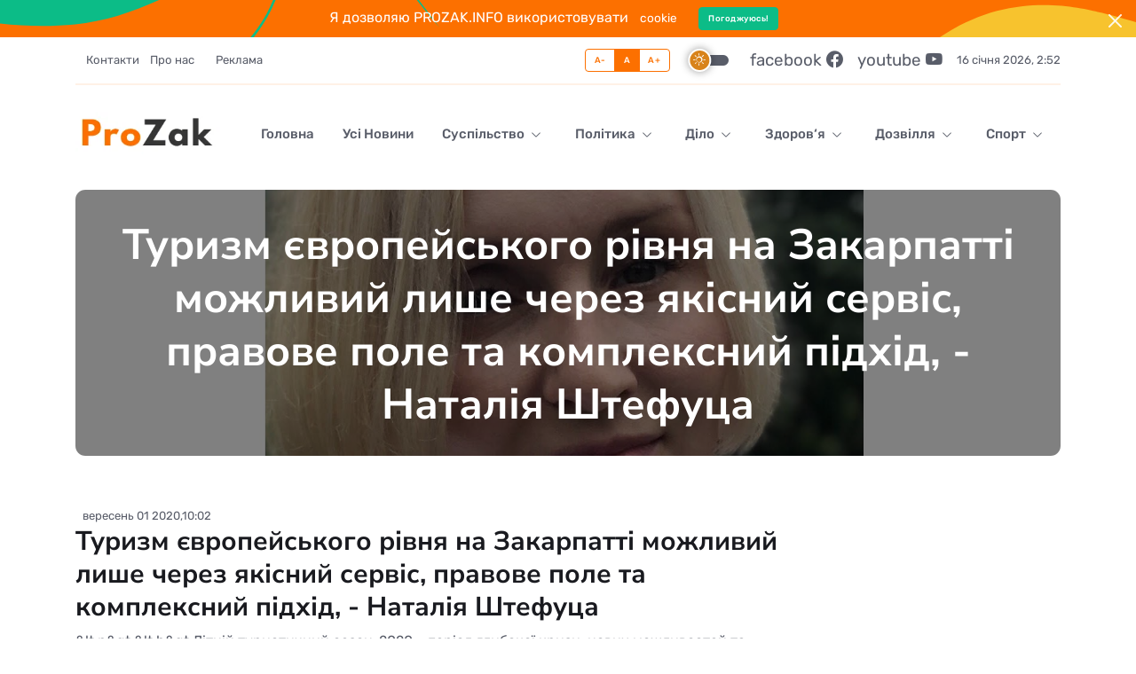

--- FILE ---
content_type: text/html;charset=utf-8
request_url: https://prozak.info/index.php/Turizm/Zabigi-NightRun-stali-dobroyu-tradicieyu-dlya-uzhgorodciv
body_size: 37508
content:
<!DOCTYPE html><html  lang="ua" data-capo=""><head><meta charset="utf-8">
<meta name="viewport" content="width=device-width, initial-scale=1">
<title>Туризм європейського рівня на Закарпатті можливий лише через якісний сервіс, правове поле та комплексний підхід, - Наталія Штефуца - Прозак</title>
<style>.politika{background:#c79f01}.dilo{background:#a6ab00}.sport{background:#4da2db}.zdorov-ya{background:#5ac343}.dozvillya{background:#e6009e}.suspilstvo{background:#fc7000}</style>
<style>@font-face{font-display:swap;font-family:bootstrap-icons;src:url(/_nuxt/bootstrap-icons.D9nvs653.woff2?524846017b983fc8ded9325d94ed40f3) format("woff2"),url(/_nuxt/bootstrap-icons.U_QBUyZM.woff?524846017b983fc8ded9325d94ed40f3) format("woff")}.bi:before,[class*=" bi-"]:before,[class^=bi-]:before{display:inline-block;font-family:bootstrap-icons!important;font-style:normal;font-variant:normal;font-weight:400!important;line-height:1;text-transform:none;vertical-align:-.125em;-webkit-font-smoothing:antialiased;-moz-osx-font-smoothing:grayscale}.bi-123:before{content:""}.bi-alarm-fill:before{content:""}.bi-alarm:before{content:""}.bi-align-bottom:before{content:""}.bi-align-center:before{content:""}.bi-align-end:before{content:""}.bi-align-middle:before{content:""}.bi-align-start:before{content:""}.bi-align-top:before{content:""}.bi-alt:before{content:""}.bi-app-indicator:before{content:""}.bi-app:before{content:""}.bi-archive-fill:before{content:""}.bi-archive:before{content:""}.bi-arrow-90deg-down:before{content:""}.bi-arrow-90deg-left:before{content:""}.bi-arrow-90deg-right:before{content:""}.bi-arrow-90deg-up:before{content:""}.bi-arrow-bar-down:before{content:""}.bi-arrow-bar-left:before{content:""}.bi-arrow-bar-right:before{content:""}.bi-arrow-bar-up:before{content:""}.bi-arrow-clockwise:before{content:""}.bi-arrow-counterclockwise:before{content:""}.bi-arrow-down-circle-fill:before{content:""}.bi-arrow-down-circle:before{content:""}.bi-arrow-down-left-circle-fill:before{content:""}.bi-arrow-down-left-circle:before{content:""}.bi-arrow-down-left-square-fill:before{content:""}.bi-arrow-down-left-square:before{content:""}.bi-arrow-down-left:before{content:""}.bi-arrow-down-right-circle-fill:before{content:""}.bi-arrow-down-right-circle:before{content:""}.bi-arrow-down-right-square-fill:before{content:""}.bi-arrow-down-right-square:before{content:""}.bi-arrow-down-right:before{content:""}.bi-arrow-down-short:before{content:""}.bi-arrow-down-square-fill:before{content:""}.bi-arrow-down-square:before{content:""}.bi-arrow-down-up:before{content:""}.bi-arrow-down:before{content:""}.bi-arrow-left-circle-fill:before{content:""}.bi-arrow-left-circle:before{content:""}.bi-arrow-left-right:before{content:""}.bi-arrow-left-short:before{content:""}.bi-arrow-left-square-fill:before{content:""}.bi-arrow-left-square:before{content:""}.bi-arrow-left:before{content:""}.bi-arrow-repeat:before{content:""}.bi-arrow-return-left:before{content:""}.bi-arrow-return-right:before{content:""}.bi-arrow-right-circle-fill:before{content:""}.bi-arrow-right-circle:before{content:""}.bi-arrow-right-short:before{content:""}.bi-arrow-right-square-fill:before{content:""}.bi-arrow-right-square:before{content:""}.bi-arrow-right:before{content:""}.bi-arrow-up-circle-fill:before{content:""}.bi-arrow-up-circle:before{content:""}.bi-arrow-up-left-circle-fill:before{content:""}.bi-arrow-up-left-circle:before{content:""}.bi-arrow-up-left-square-fill:before{content:""}.bi-arrow-up-left-square:before{content:""}.bi-arrow-up-left:before{content:""}.bi-arrow-up-right-circle-fill:before{content:""}.bi-arrow-up-right-circle:before{content:""}.bi-arrow-up-right-square-fill:before{content:""}.bi-arrow-up-right-square:before{content:""}.bi-arrow-up-right:before{content:""}.bi-arrow-up-short:before{content:""}.bi-arrow-up-square-fill:before{content:""}.bi-arrow-up-square:before{content:""}.bi-arrow-up:before{content:""}.bi-arrows-angle-contract:before{content:""}.bi-arrows-angle-expand:before{content:""}.bi-arrows-collapse:before{content:""}.bi-arrows-expand:before{content:""}.bi-arrows-fullscreen:before{content:""}.bi-arrows-move:before{content:""}.bi-aspect-ratio-fill:before{content:""}.bi-aspect-ratio:before{content:""}.bi-asterisk:before{content:""}.bi-at:before{content:""}.bi-award-fill:before{content:""}.bi-award:before{content:""}.bi-back:before{content:""}.bi-backspace-fill:before{content:""}.bi-backspace-reverse-fill:before{content:""}.bi-backspace-reverse:before{content:""}.bi-backspace:before{content:""}.bi-badge-3d-fill:before{content:""}.bi-badge-3d:before{content:""}.bi-badge-4k-fill:before{content:""}.bi-badge-4k:before{content:""}.bi-badge-8k-fill:before{content:""}.bi-badge-8k:before{content:""}.bi-badge-ad-fill:before{content:""}.bi-badge-ad:before{content:""}.bi-badge-ar-fill:before{content:""}.bi-badge-ar:before{content:""}.bi-badge-cc-fill:before{content:""}.bi-badge-cc:before{content:""}.bi-badge-hd-fill:before{content:""}.bi-badge-hd:before{content:""}.bi-badge-tm-fill:before{content:""}.bi-badge-tm:before{content:""}.bi-badge-vo-fill:before{content:""}.bi-badge-vo:before{content:""}.bi-badge-vr-fill:before{content:""}.bi-badge-vr:before{content:""}.bi-badge-wc-fill:before{content:""}.bi-badge-wc:before{content:""}.bi-bag-check-fill:before{content:""}.bi-bag-check:before{content:""}.bi-bag-dash-fill:before{content:""}.bi-bag-dash:before{content:""}.bi-bag-fill:before{content:""}.bi-bag-plus-fill:before{content:""}.bi-bag-plus:before{content:""}.bi-bag-x-fill:before{content:""}.bi-bag-x:before{content:""}.bi-bag:before{content:""}.bi-bar-chart-fill:before{content:""}.bi-bar-chart-line-fill:before{content:""}.bi-bar-chart-line:before{content:""}.bi-bar-chart-steps:before{content:""}.bi-bar-chart:before{content:""}.bi-basket-fill:before{content:""}.bi-basket:before{content:""}.bi-basket2-fill:before{content:""}.bi-basket2:before{content:""}.bi-basket3-fill:before{content:""}.bi-basket3:before{content:""}.bi-battery-charging:before{content:""}.bi-battery-full:before{content:""}.bi-battery-half:before{content:""}.bi-battery:before{content:""}.bi-bell-fill:before{content:""}.bi-bell:before{content:""}.bi-bezier:before{content:""}.bi-bezier2:before{content:""}.bi-bicycle:before{content:""}.bi-binoculars-fill:before{content:""}.bi-binoculars:before{content:""}.bi-blockquote-left:before{content:""}.bi-blockquote-right:before{content:""}.bi-book-fill:before{content:""}.bi-book-half:before{content:""}.bi-book:before{content:""}.bi-bookmark-check-fill:before{content:""}.bi-bookmark-check:before{content:""}.bi-bookmark-dash-fill:before{content:""}.bi-bookmark-dash:before{content:""}.bi-bookmark-fill:before{content:""}.bi-bookmark-heart-fill:before{content:""}.bi-bookmark-heart:before{content:""}.bi-bookmark-plus-fill:before{content:""}.bi-bookmark-plus:before{content:""}.bi-bookmark-star-fill:before{content:""}.bi-bookmark-star:before{content:""}.bi-bookmark-x-fill:before{content:""}.bi-bookmark-x:before{content:""}.bi-bookmark:before{content:""}.bi-bookmarks-fill:before{content:""}.bi-bookmarks:before{content:""}.bi-bookshelf:before{content:""}.bi-bootstrap-fill:before{content:""}.bi-bootstrap-reboot:before{content:""}.bi-bootstrap:before{content:""}.bi-border-all:before{content:""}.bi-border-bottom:before{content:""}.bi-border-center:before{content:""}.bi-border-inner:before{content:""}.bi-border-left:before{content:""}.bi-border-middle:before{content:""}.bi-border-outer:before{content:""}.bi-border-right:before{content:""}.bi-border-style:before{content:""}.bi-border-top:before{content:""}.bi-border-width:before{content:""}.bi-border:before{content:""}.bi-bounding-box-circles:before{content:""}.bi-bounding-box:before{content:""}.bi-box-arrow-down-left:before{content:""}.bi-box-arrow-down-right:before{content:""}.bi-box-arrow-down:before{content:""}.bi-box-arrow-in-down-left:before{content:""}.bi-box-arrow-in-down-right:before{content:""}.bi-box-arrow-in-down:before{content:""}.bi-box-arrow-in-left:before{content:""}.bi-box-arrow-in-right:before{content:""}.bi-box-arrow-in-up-left:before{content:""}.bi-box-arrow-in-up-right:before{content:""}.bi-box-arrow-in-up:before{content:""}.bi-box-arrow-left:before{content:""}.bi-box-arrow-right:before{content:""}.bi-box-arrow-up-left:before{content:""}.bi-box-arrow-up-right:before{content:""}.bi-box-arrow-up:before{content:""}.bi-box-seam:before{content:""}.bi-box:before{content:""}.bi-braces:before{content:""}.bi-bricks:before{content:""}.bi-briefcase-fill:before{content:""}.bi-briefcase:before{content:""}.bi-brightness-alt-high-fill:before{content:""}.bi-brightness-alt-high:before{content:""}.bi-brightness-alt-low-fill:before{content:""}.bi-brightness-alt-low:before{content:""}.bi-brightness-high-fill:before{content:""}.bi-brightness-high:before{content:""}.bi-brightness-low-fill:before{content:""}.bi-brightness-low:before{content:""}.bi-broadcast-pin:before{content:""}.bi-broadcast:before{content:""}.bi-brush-fill:before{content:""}.bi-brush:before{content:""}.bi-bucket-fill:before{content:""}.bi-bucket:before{content:""}.bi-bug-fill:before{content:""}.bi-bug:before{content:""}.bi-building:before{content:""}.bi-bullseye:before{content:""}.bi-calculator-fill:before{content:""}.bi-calculator:before{content:""}.bi-calendar-check-fill:before{content:""}.bi-calendar-check:before{content:""}.bi-calendar-date-fill:before{content:""}.bi-calendar-date:before{content:""}.bi-calendar-day-fill:before{content:""}.bi-calendar-day:before{content:""}.bi-calendar-event-fill:before{content:""}.bi-calendar-event:before{content:""}.bi-calendar-fill:before{content:""}.bi-calendar-minus-fill:before{content:""}.bi-calendar-minus:before{content:""}.bi-calendar-month-fill:before{content:""}.bi-calendar-month:before{content:""}.bi-calendar-plus-fill:before{content:""}.bi-calendar-plus:before{content:""}.bi-calendar-range-fill:before{content:""}.bi-calendar-range:before{content:""}.bi-calendar-week-fill:before{content:""}.bi-calendar-week:before{content:""}.bi-calendar-x-fill:before{content:""}.bi-calendar-x:before{content:""}.bi-calendar:before{content:""}.bi-calendar2-check-fill:before{content:""}.bi-calendar2-check:before{content:""}.bi-calendar2-date-fill:before{content:""}.bi-calendar2-date:before{content:""}.bi-calendar2-day-fill:before{content:""}.bi-calendar2-day:before{content:""}.bi-calendar2-event-fill:before{content:""}.bi-calendar2-event:before{content:""}.bi-calendar2-fill:before{content:""}.bi-calendar2-minus-fill:before{content:""}.bi-calendar2-minus:before{content:""}.bi-calendar2-month-fill:before{content:""}.bi-calendar2-month:before{content:""}.bi-calendar2-plus-fill:before{content:""}.bi-calendar2-plus:before{content:""}.bi-calendar2-range-fill:before{content:""}.bi-calendar2-range:before{content:""}.bi-calendar2-week-fill:before{content:""}.bi-calendar2-week:before{content:""}.bi-calendar2-x-fill:before{content:""}.bi-calendar2-x:before{content:""}.bi-calendar2:before{content:""}.bi-calendar3-event-fill:before{content:""}.bi-calendar3-event:before{content:""}.bi-calendar3-fill:before{content:""}.bi-calendar3-range-fill:before{content:""}.bi-calendar3-range:before{content:""}.bi-calendar3-week-fill:before{content:""}.bi-calendar3-week:before{content:""}.bi-calendar3:before{content:""}.bi-calendar4-event:before{content:""}.bi-calendar4-range:before{content:""}.bi-calendar4-week:before{content:""}.bi-calendar4:before{content:""}.bi-camera-fill:before{content:""}.bi-camera-reels-fill:before{content:""}.bi-camera-reels:before{content:""}.bi-camera-video-fill:before{content:""}.bi-camera-video-off-fill:before{content:""}.bi-camera-video-off:before{content:""}.bi-camera-video:before{content:""}.bi-camera:before{content:""}.bi-camera2:before{content:""}.bi-capslock-fill:before{content:""}.bi-capslock:before{content:""}.bi-card-checklist:before{content:""}.bi-card-heading:before{content:""}.bi-card-image:before{content:""}.bi-card-list:before{content:""}.bi-card-text:before{content:""}.bi-caret-down-fill:before{content:""}.bi-caret-down-square-fill:before{content:""}.bi-caret-down-square:before{content:""}.bi-caret-down:before{content:""}.bi-caret-left-fill:before{content:""}.bi-caret-left-square-fill:before{content:""}.bi-caret-left-square:before{content:""}.bi-caret-left:before{content:""}.bi-caret-right-fill:before{content:""}.bi-caret-right-square-fill:before{content:""}.bi-caret-right-square:before{content:""}.bi-caret-right:before{content:""}.bi-caret-up-fill:before{content:""}.bi-caret-up-square-fill:before{content:""}.bi-caret-up-square:before{content:""}.bi-caret-up:before{content:""}.bi-cart-check-fill:before{content:""}.bi-cart-check:before{content:""}.bi-cart-dash-fill:before{content:""}.bi-cart-dash:before{content:""}.bi-cart-fill:before{content:""}.bi-cart-plus-fill:before{content:""}.bi-cart-plus:before{content:""}.bi-cart-x-fill:before{content:""}.bi-cart-x:before{content:""}.bi-cart:before{content:""}.bi-cart2:before{content:""}.bi-cart3:before{content:""}.bi-cart4:before{content:""}.bi-cash-stack:before{content:""}.bi-cash:before{content:""}.bi-cast:before{content:""}.bi-chat-dots-fill:before{content:""}.bi-chat-dots:before{content:""}.bi-chat-fill:before{content:""}.bi-chat-left-dots-fill:before{content:""}.bi-chat-left-dots:before{content:""}.bi-chat-left-fill:before{content:""}.bi-chat-left-quote-fill:before{content:""}.bi-chat-left-quote:before{content:""}.bi-chat-left-text-fill:before{content:""}.bi-chat-left-text:before{content:""}.bi-chat-left:before{content:""}.bi-chat-quote-fill:before{content:""}.bi-chat-quote:before{content:""}.bi-chat-right-dots-fill:before{content:""}.bi-chat-right-dots:before{content:""}.bi-chat-right-fill:before{content:""}.bi-chat-right-quote-fill:before{content:""}.bi-chat-right-quote:before{content:""}.bi-chat-right-text-fill:before{content:""}.bi-chat-right-text:before{content:""}.bi-chat-right:before{content:""}.bi-chat-square-dots-fill:before{content:""}.bi-chat-square-dots:before{content:""}.bi-chat-square-fill:before{content:""}.bi-chat-square-quote-fill:before{content:""}.bi-chat-square-quote:before{content:""}.bi-chat-square-text-fill:before{content:""}.bi-chat-square-text:before{content:""}.bi-chat-square:before{content:""}.bi-chat-text-fill:before{content:""}.bi-chat-text:before{content:""}.bi-chat:before{content:""}.bi-check-all:before{content:""}.bi-check-circle-fill:before{content:""}.bi-check-circle:before{content:""}.bi-check-square-fill:before{content:""}.bi-check-square:before{content:""}.bi-check:before{content:""}.bi-check2-all:before{content:""}.bi-check2-circle:before{content:""}.bi-check2-square:before{content:""}.bi-check2:before{content:""}.bi-chevron-bar-contract:before{content:""}.bi-chevron-bar-down:before{content:""}.bi-chevron-bar-expand:before{content:""}.bi-chevron-bar-left:before{content:""}.bi-chevron-bar-right:before{content:""}.bi-chevron-bar-up:before{content:""}.bi-chevron-compact-down:before{content:""}.bi-chevron-compact-left:before{content:""}.bi-chevron-compact-right:before{content:""}.bi-chevron-compact-up:before{content:""}.bi-chevron-contract:before{content:""}.bi-chevron-double-down:before{content:""}.bi-chevron-double-left:before{content:""}.bi-chevron-double-right:before{content:""}.bi-chevron-double-up:before{content:""}.bi-chevron-down:before{content:""}.bi-chevron-expand:before{content:""}.bi-chevron-left:before{content:""}.bi-chevron-right:before{content:""}.bi-chevron-up:before{content:""}.bi-circle-fill:before{content:""}.bi-circle-half:before{content:""}.bi-circle-square:before{content:""}.bi-circle:before{content:""}.bi-clipboard-check:before{content:""}.bi-clipboard-data:before{content:""}.bi-clipboard-minus:before{content:""}.bi-clipboard-plus:before{content:""}.bi-clipboard-x:before{content:""}.bi-clipboard:before{content:""}.bi-clock-fill:before{content:""}.bi-clock-history:before{content:""}.bi-clock:before{content:""}.bi-cloud-arrow-down-fill:before{content:""}.bi-cloud-arrow-down:before{content:""}.bi-cloud-arrow-up-fill:before{content:""}.bi-cloud-arrow-up:before{content:""}.bi-cloud-check-fill:before{content:""}.bi-cloud-check:before{content:""}.bi-cloud-download-fill:before{content:""}.bi-cloud-download:before{content:""}.bi-cloud-drizzle-fill:before{content:""}.bi-cloud-drizzle:before{content:""}.bi-cloud-fill:before{content:""}.bi-cloud-fog-fill:before{content:""}.bi-cloud-fog:before{content:""}.bi-cloud-fog2-fill:before{content:""}.bi-cloud-fog2:before{content:""}.bi-cloud-hail-fill:before{content:""}.bi-cloud-hail:before{content:""}.bi-cloud-haze-1:before{content:""}.bi-cloud-haze-fill:before{content:""}.bi-cloud-haze:before{content:""}.bi-cloud-haze2-fill:before{content:""}.bi-cloud-lightning-fill:before{content:""}.bi-cloud-lightning-rain-fill:before{content:""}.bi-cloud-lightning-rain:before{content:""}.bi-cloud-lightning:before{content:""}.bi-cloud-minus-fill:before{content:""}.bi-cloud-minus:before{content:""}.bi-cloud-moon-fill:before{content:""}.bi-cloud-moon:before{content:""}.bi-cloud-plus-fill:before{content:""}.bi-cloud-plus:before{content:""}.bi-cloud-rain-fill:before{content:""}.bi-cloud-rain-heavy-fill:before{content:""}.bi-cloud-rain-heavy:before{content:""}.bi-cloud-rain:before{content:""}.bi-cloud-slash-fill:before{content:""}.bi-cloud-slash:before{content:""}.bi-cloud-sleet-fill:before{content:""}.bi-cloud-sleet:before{content:""}.bi-cloud-snow-fill:before{content:""}.bi-cloud-snow:before{content:""}.bi-cloud-sun-fill:before{content:""}.bi-cloud-sun:before{content:""}.bi-cloud-upload-fill:before{content:""}.bi-cloud-upload:before{content:""}.bi-cloud:before{content:""}.bi-clouds-fill:before{content:""}.bi-clouds:before{content:""}.bi-cloudy-fill:before{content:""}.bi-cloudy:before{content:""}.bi-code-slash:before{content:""}.bi-code-square:before{content:""}.bi-code:before{content:""}.bi-collection-fill:before{content:""}.bi-collection-play-fill:before{content:""}.bi-collection-play:before{content:""}.bi-collection:before{content:""}.bi-columns-gap:before{content:""}.bi-columns:before{content:""}.bi-command:before{content:""}.bi-compass-fill:before{content:""}.bi-compass:before{content:""}.bi-cone-striped:before{content:""}.bi-cone:before{content:""}.bi-controller:before{content:""}.bi-cpu-fill:before{content:""}.bi-cpu:before{content:""}.bi-credit-card-2-back-fill:before{content:""}.bi-credit-card-2-back:before{content:""}.bi-credit-card-2-front-fill:before{content:""}.bi-credit-card-2-front:before{content:""}.bi-credit-card-fill:before{content:""}.bi-credit-card:before{content:""}.bi-crop:before{content:""}.bi-cup-fill:before{content:""}.bi-cup-straw:before{content:""}.bi-cup:before{content:""}.bi-cursor-fill:before{content:""}.bi-cursor-text:before{content:""}.bi-cursor:before{content:""}.bi-dash-circle-dotted:before{content:""}.bi-dash-circle-fill:before{content:""}.bi-dash-circle:before{content:""}.bi-dash-square-dotted:before{content:""}.bi-dash-square-fill:before{content:""}.bi-dash-square:before{content:""}.bi-dash:before{content:""}.bi-diagram-2-fill:before{content:""}.bi-diagram-2:before{content:""}.bi-diagram-3-fill:before{content:""}.bi-diagram-3:before{content:""}.bi-diamond-fill:before{content:""}.bi-diamond-half:before{content:""}.bi-diamond:before{content:""}.bi-dice-1-fill:before{content:""}.bi-dice-1:before{content:""}.bi-dice-2-fill:before{content:""}.bi-dice-2:before{content:""}.bi-dice-3-fill:before{content:""}.bi-dice-3:before{content:""}.bi-dice-4-fill:before{content:""}.bi-dice-4:before{content:""}.bi-dice-5-fill:before{content:""}.bi-dice-5:before{content:""}.bi-dice-6-fill:before{content:""}.bi-dice-6:before{content:""}.bi-disc-fill:before{content:""}.bi-disc:before{content:""}.bi-discord:before{content:""}.bi-display-fill:before{content:""}.bi-display:before{content:""}.bi-distribute-horizontal:before{content:""}.bi-distribute-vertical:before{content:""}.bi-door-closed-fill:before{content:""}.bi-door-closed:before{content:""}.bi-door-open-fill:before{content:""}.bi-door-open:before{content:""}.bi-dot:before{content:""}.bi-download:before{content:""}.bi-droplet-fill:before{content:""}.bi-droplet-half:before{content:""}.bi-droplet:before{content:""}.bi-earbuds:before{content:""}.bi-easel-fill:before{content:""}.bi-easel:before{content:""}.bi-egg-fill:before{content:""}.bi-egg-fried:before{content:""}.bi-egg:before{content:""}.bi-eject-fill:before{content:""}.bi-eject:before{content:""}.bi-emoji-angry-fill:before{content:""}.bi-emoji-angry:before{content:""}.bi-emoji-dizzy-fill:before{content:""}.bi-emoji-dizzy:before{content:""}.bi-emoji-expressionless-fill:before{content:""}.bi-emoji-expressionless:before{content:""}.bi-emoji-frown-fill:before{content:""}.bi-emoji-frown:before{content:""}.bi-emoji-heart-eyes-fill:before{content:""}.bi-emoji-heart-eyes:before{content:""}.bi-emoji-laughing-fill:before{content:""}.bi-emoji-laughing:before{content:""}.bi-emoji-neutral-fill:before{content:""}.bi-emoji-neutral:before{content:""}.bi-emoji-smile-fill:before{content:""}.bi-emoji-smile-upside-down-fill:before{content:""}.bi-emoji-smile-upside-down:before{content:""}.bi-emoji-smile:before{content:""}.bi-emoji-sunglasses-fill:before{content:""}.bi-emoji-sunglasses:before{content:""}.bi-emoji-wink-fill:before{content:""}.bi-emoji-wink:before{content:""}.bi-envelope-fill:before{content:""}.bi-envelope-open-fill:before{content:""}.bi-envelope-open:before{content:""}.bi-envelope:before{content:""}.bi-eraser-fill:before{content:""}.bi-eraser:before{content:""}.bi-exclamation-circle-fill:before{content:""}.bi-exclamation-circle:before{content:""}.bi-exclamation-diamond-fill:before{content:""}.bi-exclamation-diamond:before{content:""}.bi-exclamation-octagon-fill:before{content:""}.bi-exclamation-octagon:before{content:""}.bi-exclamation-square-fill:before{content:""}.bi-exclamation-square:before{content:""}.bi-exclamation-triangle-fill:before{content:""}.bi-exclamation-triangle:before{content:""}.bi-exclamation:before{content:""}.bi-exclude:before{content:""}.bi-eye-fill:before{content:""}.bi-eye-slash-fill:before{content:""}.bi-eye-slash:before{content:""}.bi-eye:before{content:""}.bi-eyedropper:before{content:""}.bi-eyeglasses:before{content:""}.bi-facebook:before{content:""}.bi-file-arrow-down-fill:before{content:""}.bi-file-arrow-down:before{content:""}.bi-file-arrow-up-fill:before{content:""}.bi-file-arrow-up:before{content:""}.bi-file-bar-graph-fill:before{content:""}.bi-file-bar-graph:before{content:""}.bi-file-binary-fill:before{content:""}.bi-file-binary:before{content:""}.bi-file-break-fill:before{content:""}.bi-file-break:before{content:""}.bi-file-check-fill:before{content:""}.bi-file-check:before{content:""}.bi-file-code-fill:before{content:""}.bi-file-code:before{content:""}.bi-file-diff-fill:before{content:""}.bi-file-diff:before{content:""}.bi-file-earmark-arrow-down-fill:before{content:""}.bi-file-earmark-arrow-down:before{content:""}.bi-file-earmark-arrow-up-fill:before{content:""}.bi-file-earmark-arrow-up:before{content:""}.bi-file-earmark-bar-graph-fill:before{content:""}.bi-file-earmark-bar-graph:before{content:""}.bi-file-earmark-binary-fill:before{content:""}.bi-file-earmark-binary:before{content:""}.bi-file-earmark-break-fill:before{content:""}.bi-file-earmark-break:before{content:""}.bi-file-earmark-check-fill:before{content:""}.bi-file-earmark-check:before{content:""}.bi-file-earmark-code-fill:before{content:""}.bi-file-earmark-code:before{content:""}.bi-file-earmark-diff-fill:before{content:""}.bi-file-earmark-diff:before{content:""}.bi-file-earmark-easel-fill:before{content:""}.bi-file-earmark-easel:before{content:""}.bi-file-earmark-excel-fill:before{content:""}.bi-file-earmark-excel:before{content:""}.bi-file-earmark-fill:before{content:""}.bi-file-earmark-font-fill:before{content:""}.bi-file-earmark-font:before{content:""}.bi-file-earmark-image-fill:before{content:""}.bi-file-earmark-image:before{content:""}.bi-file-earmark-lock-fill:before{content:""}.bi-file-earmark-lock:before{content:""}.bi-file-earmark-lock2-fill:before{content:""}.bi-file-earmark-lock2:before{content:""}.bi-file-earmark-medical-fill:before{content:""}.bi-file-earmark-medical:before{content:""}.bi-file-earmark-minus-fill:before{content:""}.bi-file-earmark-minus:before{content:""}.bi-file-earmark-music-fill:before{content:""}.bi-file-earmark-music:before{content:""}.bi-file-earmark-person-fill:before{content:""}.bi-file-earmark-person:before{content:""}.bi-file-earmark-play-fill:before{content:""}.bi-file-earmark-play:before{content:""}.bi-file-earmark-plus-fill:before{content:""}.bi-file-earmark-plus:before{content:""}.bi-file-earmark-post-fill:before{content:""}.bi-file-earmark-post:before{content:""}.bi-file-earmark-ppt-fill:before{content:""}.bi-file-earmark-ppt:before{content:""}.bi-file-earmark-richtext-fill:before{content:""}.bi-file-earmark-richtext:before{content:""}.bi-file-earmark-ruled-fill:before{content:""}.bi-file-earmark-ruled:before{content:""}.bi-file-earmark-slides-fill:before{content:""}.bi-file-earmark-slides:before{content:""}.bi-file-earmark-spreadsheet-fill:before{content:""}.bi-file-earmark-spreadsheet:before{content:""}.bi-file-earmark-text-fill:before{content:""}.bi-file-earmark-text:before{content:""}.bi-file-earmark-word-fill:before{content:""}.bi-file-earmark-word:before{content:""}.bi-file-earmark-x-fill:before{content:""}.bi-file-earmark-x:before{content:""}.bi-file-earmark-zip-fill:before{content:""}.bi-file-earmark-zip:before{content:""}.bi-file-earmark:before{content:""}.bi-file-easel-fill:before{content:""}.bi-file-easel:before{content:""}.bi-file-excel-fill:before{content:""}.bi-file-excel:before{content:""}.bi-file-fill:before{content:""}.bi-file-font-fill:before{content:""}.bi-file-font:before{content:""}.bi-file-image-fill:before{content:""}.bi-file-image:before{content:""}.bi-file-lock-fill:before{content:""}.bi-file-lock:before{content:""}.bi-file-lock2-fill:before{content:""}.bi-file-lock2:before{content:""}.bi-file-medical-fill:before{content:""}.bi-file-medical:before{content:""}.bi-file-minus-fill:before{content:""}.bi-file-minus:before{content:""}.bi-file-music-fill:before{content:""}.bi-file-music:before{content:""}.bi-file-person-fill:before{content:""}.bi-file-person:before{content:""}.bi-file-play-fill:before{content:""}.bi-file-play:before{content:""}.bi-file-plus-fill:before{content:""}.bi-file-plus:before{content:""}.bi-file-post-fill:before{content:""}.bi-file-post:before{content:""}.bi-file-ppt-fill:before{content:""}.bi-file-ppt:before{content:""}.bi-file-richtext-fill:before{content:""}.bi-file-richtext:before{content:""}.bi-file-ruled-fill:before{content:""}.bi-file-ruled:before{content:""}.bi-file-slides-fill:before{content:""}.bi-file-slides:before{content:""}.bi-file-spreadsheet-fill:before{content:""}.bi-file-spreadsheet:before{content:""}.bi-file-text-fill:before{content:""}.bi-file-text:before{content:""}.bi-file-word-fill:before{content:""}.bi-file-word:before{content:""}.bi-file-x-fill:before{content:""}.bi-file-x:before{content:""}.bi-file-zip-fill:before{content:""}.bi-file-zip:before{content:""}.bi-file:before{content:""}.bi-files-alt:before{content:""}.bi-files:before{content:""}.bi-film:before{content:""}.bi-filter-circle-fill:before{content:""}.bi-filter-circle:before{content:""}.bi-filter-left:before{content:""}.bi-filter-right:before{content:""}.bi-filter-square-fill:before{content:""}.bi-filter-square:before{content:""}.bi-filter:before{content:""}.bi-flag-fill:before{content:""}.bi-flag:before{content:""}.bi-flower1:before{content:""}.bi-flower2:before{content:""}.bi-flower3:before{content:""}.bi-folder-check:before{content:""}.bi-folder-fill:before{content:""}.bi-folder-minus:before{content:""}.bi-folder-plus:before{content:""}.bi-folder-symlink-fill:before{content:""}.bi-folder-symlink:before{content:""}.bi-folder-x:before{content:""}.bi-folder:before{content:""}.bi-folder2-open:before{content:""}.bi-folder2:before{content:""}.bi-fonts:before{content:""}.bi-forward-fill:before{content:""}.bi-forward:before{content:""}.bi-front:before{content:""}.bi-fullscreen-exit:before{content:""}.bi-fullscreen:before{content:""}.bi-funnel-fill:before{content:""}.bi-funnel:before{content:""}.bi-gear-fill:before{content:""}.bi-gear-wide-connected:before{content:""}.bi-gear-wide:before{content:""}.bi-gear:before{content:""}.bi-gem:before{content:""}.bi-geo-alt-fill:before{content:""}.bi-geo-alt:before{content:""}.bi-geo-fill:before{content:""}.bi-geo:before{content:""}.bi-gift-fill:before{content:""}.bi-gift:before{content:""}.bi-github:before{content:""}.bi-globe:before{content:""}.bi-globe2:before{content:""}.bi-google:before{content:""}.bi-graph-down:before{content:""}.bi-graph-up:before{content:""}.bi-grid-1x2-fill:before{content:""}.bi-grid-1x2:before{content:""}.bi-grid-3x2-gap-fill:before{content:""}.bi-grid-3x2-gap:before{content:""}.bi-grid-3x2:before{content:""}.bi-grid-3x3-gap-fill:before{content:""}.bi-grid-3x3-gap:before{content:""}.bi-grid-3x3:before{content:""}.bi-grid-fill:before{content:""}.bi-grid:before{content:""}.bi-grip-horizontal:before{content:""}.bi-grip-vertical:before{content:""}.bi-hammer:before{content:""}.bi-hand-index-fill:before{content:""}.bi-hand-index-thumb-fill:before{content:""}.bi-hand-index-thumb:before{content:""}.bi-hand-index:before{content:""}.bi-hand-thumbs-down-fill:before{content:""}.bi-hand-thumbs-down:before{content:""}.bi-hand-thumbs-up-fill:before{content:""}.bi-hand-thumbs-up:before{content:""}.bi-handbag-fill:before{content:""}.bi-handbag:before{content:""}.bi-hash:before{content:""}.bi-hdd-fill:before{content:""}.bi-hdd-network-fill:before{content:""}.bi-hdd-network:before{content:""}.bi-hdd-rack-fill:before{content:""}.bi-hdd-rack:before{content:""}.bi-hdd-stack-fill:before{content:""}.bi-hdd-stack:before{content:""}.bi-hdd:before{content:""}.bi-headphones:before{content:""}.bi-headset:before{content:""}.bi-heart-fill:before{content:""}.bi-heart-half:before{content:""}.bi-heart:before{content:""}.bi-heptagon-fill:before{content:""}.bi-heptagon-half:before{content:""}.bi-heptagon:before{content:""}.bi-hexagon-fill:before{content:""}.bi-hexagon-half:before{content:""}.bi-hexagon:before{content:""}.bi-hourglass-bottom:before{content:""}.bi-hourglass-split:before{content:""}.bi-hourglass-top:before{content:""}.bi-hourglass:before{content:""}.bi-house-door-fill:before{content:""}.bi-house-door:before{content:""}.bi-house-fill:before{content:""}.bi-house:before{content:""}.bi-hr:before{content:""}.bi-hurricane:before{content:""}.bi-image-alt:before{content:""}.bi-image-fill:before{content:""}.bi-image:before{content:""}.bi-images:before{content:""}.bi-inbox-fill:before{content:""}.bi-inbox:before{content:""}.bi-inboxes-fill:before{content:""}.bi-inboxes:before{content:""}.bi-info-circle-fill:before{content:""}.bi-info-circle:before{content:""}.bi-info-square-fill:before{content:""}.bi-info-square:before{content:""}.bi-info:before{content:""}.bi-input-cursor-text:before{content:""}.bi-input-cursor:before{content:""}.bi-instagram:before{content:""}.bi-intersect:before{content:""}.bi-journal-album:before{content:""}.bi-journal-arrow-down:before{content:""}.bi-journal-arrow-up:before{content:""}.bi-journal-bookmark-fill:before{content:""}.bi-journal-bookmark:before{content:""}.bi-journal-check:before{content:""}.bi-journal-code:before{content:""}.bi-journal-medical:before{content:""}.bi-journal-minus:before{content:""}.bi-journal-plus:before{content:""}.bi-journal-richtext:before{content:""}.bi-journal-text:before{content:""}.bi-journal-x:before{content:""}.bi-journal:before{content:""}.bi-journals:before{content:""}.bi-joystick:before{content:""}.bi-justify-left:before{content:""}.bi-justify-right:before{content:""}.bi-justify:before{content:""}.bi-kanban-fill:before{content:""}.bi-kanban:before{content:""}.bi-key-fill:before{content:""}.bi-key:before{content:""}.bi-keyboard-fill:before{content:""}.bi-keyboard:before{content:""}.bi-ladder:before{content:""}.bi-lamp-fill:before{content:""}.bi-lamp:before{content:""}.bi-laptop-fill:before{content:""}.bi-laptop:before{content:""}.bi-layer-backward:before{content:""}.bi-layer-forward:before{content:""}.bi-layers-fill:before{content:""}.bi-layers-half:before{content:""}.bi-layers:before{content:""}.bi-layout-sidebar-inset-reverse:before{content:""}.bi-layout-sidebar-inset:before{content:""}.bi-layout-sidebar-reverse:before{content:""}.bi-layout-sidebar:before{content:""}.bi-layout-split:before{content:""}.bi-layout-text-sidebar-reverse:before{content:""}.bi-layout-text-sidebar:before{content:""}.bi-layout-text-window-reverse:before{content:""}.bi-layout-text-window:before{content:""}.bi-layout-three-columns:before{content:""}.bi-layout-wtf:before{content:""}.bi-life-preserver:before{content:""}.bi-lightbulb-fill:before{content:""}.bi-lightbulb-off-fill:before{content:""}.bi-lightbulb-off:before{content:""}.bi-lightbulb:before{content:""}.bi-lightning-charge-fill:before{content:""}.bi-lightning-charge:before{content:""}.bi-lightning-fill:before{content:""}.bi-lightning:before{content:""}.bi-link-45deg:before{content:""}.bi-link:before{content:""}.bi-linkedin:before{content:""}.bi-list-check:before{content:""}.bi-list-nested:before{content:""}.bi-list-ol:before{content:""}.bi-list-stars:before{content:""}.bi-list-task:before{content:""}.bi-list-ul:before{content:""}.bi-list:before{content:""}.bi-lock-fill:before{content:""}.bi-lock:before{content:""}.bi-mailbox:before{content:""}.bi-mailbox2:before{content:""}.bi-map-fill:before{content:""}.bi-map:before{content:""}.bi-markdown-fill:before{content:""}.bi-markdown:before{content:""}.bi-mask:before{content:""}.bi-megaphone-fill:before{content:""}.bi-megaphone:before{content:""}.bi-menu-app-fill:before{content:""}.bi-menu-app:before{content:""}.bi-menu-button-fill:before{content:""}.bi-menu-button-wide-fill:before{content:""}.bi-menu-button-wide:before{content:""}.bi-menu-button:before{content:""}.bi-menu-down:before{content:""}.bi-menu-up:before{content:""}.bi-mic-fill:before{content:""}.bi-mic-mute-fill:before{content:""}.bi-mic-mute:before{content:""}.bi-mic:before{content:""}.bi-minecart-loaded:before{content:""}.bi-minecart:before{content:""}.bi-moisture:before{content:""}.bi-moon-fill:before{content:""}.bi-moon-stars-fill:before{content:""}.bi-moon-stars:before{content:""}.bi-moon:before{content:""}.bi-mouse-fill:before{content:""}.bi-mouse:before{content:""}.bi-mouse2-fill:before{content:""}.bi-mouse2:before{content:""}.bi-mouse3-fill:before{content:""}.bi-mouse3:before{content:""}.bi-music-note-beamed:before{content:""}.bi-music-note-list:before{content:""}.bi-music-note:before{content:""}.bi-music-player-fill:before{content:""}.bi-music-player:before{content:""}.bi-newspaper:before{content:""}.bi-node-minus-fill:before{content:""}.bi-node-minus:before{content:""}.bi-node-plus-fill:before{content:""}.bi-node-plus:before{content:""}.bi-nut-fill:before{content:""}.bi-nut:before{content:""}.bi-octagon-fill:before{content:""}.bi-octagon-half:before{content:""}.bi-octagon:before{content:""}.bi-option:before{content:""}.bi-outlet:before{content:""}.bi-paint-bucket:before{content:""}.bi-palette-fill:before{content:""}.bi-palette:before{content:""}.bi-palette2:before{content:""}.bi-paperclip:before{content:""}.bi-paragraph:before{content:""}.bi-patch-check-fill:before{content:""}.bi-patch-check:before{content:""}.bi-patch-exclamation-fill:before{content:""}.bi-patch-exclamation:before{content:""}.bi-patch-minus-fill:before{content:""}.bi-patch-minus:before{content:""}.bi-patch-plus-fill:before{content:""}.bi-patch-plus:before{content:""}.bi-patch-question-fill:before{content:""}.bi-patch-question:before{content:""}.bi-pause-btn-fill:before{content:""}.bi-pause-btn:before{content:""}.bi-pause-circle-fill:before{content:""}.bi-pause-circle:before{content:""}.bi-pause-fill:before{content:""}.bi-pause:before{content:""}.bi-peace-fill:before{content:""}.bi-peace:before{content:""}.bi-pen-fill:before{content:""}.bi-pen:before{content:""}.bi-pencil-fill:before{content:""}.bi-pencil-square:before{content:""}.bi-pencil:before{content:""}.bi-pentagon-fill:before{content:""}.bi-pentagon-half:before{content:""}.bi-pentagon:before{content:""}.bi-people-fill:before{content:""}.bi-people:before{content:""}.bi-percent:before{content:""}.bi-person-badge-fill:before{content:""}.bi-person-badge:before{content:""}.bi-person-bounding-box:before{content:""}.bi-person-check-fill:before{content:""}.bi-person-check:before{content:""}.bi-person-circle:before{content:""}.bi-person-dash-fill:before{content:""}.bi-person-dash:before{content:""}.bi-person-fill:before{content:""}.bi-person-lines-fill:before{content:""}.bi-person-plus-fill:before{content:""}.bi-person-plus:before{content:""}.bi-person-square:before{content:""}.bi-person-x-fill:before{content:""}.bi-person-x:before{content:""}.bi-person:before{content:""}.bi-phone-fill:before{content:""}.bi-phone-landscape-fill:before{content:""}.bi-phone-landscape:before{content:""}.bi-phone-vibrate-fill:before{content:""}.bi-phone-vibrate:before{content:""}.bi-phone:before{content:""}.bi-pie-chart-fill:before{content:""}.bi-pie-chart:before{content:""}.bi-pin-angle-fill:before{content:""}.bi-pin-angle:before{content:""}.bi-pin-fill:before{content:""}.bi-pin:before{content:""}.bi-pip-fill:before{content:""}.bi-pip:before{content:""}.bi-play-btn-fill:before{content:""}.bi-play-btn:before{content:""}.bi-play-circle-fill:before{content:""}.bi-play-circle:before{content:""}.bi-play-fill:before{content:""}.bi-play:before{content:""}.bi-plug-fill:before{content:""}.bi-plug:before{content:""}.bi-plus-circle-dotted:before{content:""}.bi-plus-circle-fill:before{content:""}.bi-plus-circle:before{content:""}.bi-plus-square-dotted:before{content:""}.bi-plus-square-fill:before{content:""}.bi-plus-square:before{content:""}.bi-plus:before{content:""}.bi-power:before{content:""}.bi-printer-fill:before{content:""}.bi-printer:before{content:""}.bi-puzzle-fill:before{content:""}.bi-puzzle:before{content:""}.bi-question-circle-fill:before{content:""}.bi-question-circle:before{content:""}.bi-question-diamond-fill:before{content:""}.bi-question-diamond:before{content:""}.bi-question-octagon-fill:before{content:""}.bi-question-octagon:before{content:""}.bi-question-square-fill:before{content:""}.bi-question-square:before{content:""}.bi-question:before{content:""}.bi-rainbow:before{content:""}.bi-receipt-cutoff:before{content:""}.bi-receipt:before{content:""}.bi-reception-0:before{content:""}.bi-reception-1:before{content:""}.bi-reception-2:before{content:""}.bi-reception-3:before{content:""}.bi-reception-4:before{content:""}.bi-record-btn-fill:before{content:""}.bi-record-btn:before{content:""}.bi-record-circle-fill:before{content:""}.bi-record-circle:before{content:""}.bi-record-fill:before{content:""}.bi-record:before{content:""}.bi-record2-fill:before{content:""}.bi-record2:before{content:""}.bi-reply-all-fill:before{content:""}.bi-reply-all:before{content:""}.bi-reply-fill:before{content:""}.bi-reply:before{content:""}.bi-rss-fill:before{content:""}.bi-rss:before{content:""}.bi-rulers:before{content:""}.bi-save-fill:before{content:""}.bi-save:before{content:""}.bi-save2-fill:before{content:""}.bi-save2:before{content:""}.bi-scissors:before{content:""}.bi-screwdriver:before{content:""}.bi-search:before{content:""}.bi-segmented-nav:before{content:""}.bi-server:before{content:""}.bi-share-fill:before{content:""}.bi-share:before{content:""}.bi-shield-check:before{content:""}.bi-shield-exclamation:before{content:""}.bi-shield-fill-check:before{content:""}.bi-shield-fill-exclamation:before{content:""}.bi-shield-fill-minus:before{content:""}.bi-shield-fill-plus:before{content:""}.bi-shield-fill-x:before{content:""}.bi-shield-fill:before{content:""}.bi-shield-lock-fill:before{content:""}.bi-shield-lock:before{content:""}.bi-shield-minus:before{content:""}.bi-shield-plus:before{content:""}.bi-shield-shaded:before{content:""}.bi-shield-slash-fill:before{content:""}.bi-shield-slash:before{content:""}.bi-shield-x:before{content:""}.bi-shield:before{content:""}.bi-shift-fill:before{content:""}.bi-shift:before{content:""}.bi-shop-window:before{content:""}.bi-shop:before{content:""}.bi-shuffle:before{content:""}.bi-signpost-2-fill:before{content:""}.bi-signpost-2:before{content:""}.bi-signpost-fill:before{content:""}.bi-signpost-split-fill:before{content:""}.bi-signpost-split:before{content:""}.bi-signpost:before{content:""}.bi-sim-fill:before{content:""}.bi-sim:before{content:""}.bi-skip-backward-btn-fill:before{content:""}.bi-skip-backward-btn:before{content:""}.bi-skip-backward-circle-fill:before{content:""}.bi-skip-backward-circle:before{content:""}.bi-skip-backward-fill:before{content:""}.bi-skip-backward:before{content:""}.bi-skip-end-btn-fill:before{content:""}.bi-skip-end-btn:before{content:""}.bi-skip-end-circle-fill:before{content:""}.bi-skip-end-circle:before{content:""}.bi-skip-end-fill:before{content:""}.bi-skip-end:before{content:""}.bi-skip-forward-btn-fill:before{content:""}.bi-skip-forward-btn:before{content:""}.bi-skip-forward-circle-fill:before{content:""}.bi-skip-forward-circle:before{content:""}.bi-skip-forward-fill:before{content:""}.bi-skip-forward:before{content:""}.bi-skip-start-btn-fill:before{content:""}.bi-skip-start-btn:before{content:""}.bi-skip-start-circle-fill:before{content:""}.bi-skip-start-circle:before{content:""}.bi-skip-start-fill:before{content:""}.bi-skip-start:before{content:""}.bi-slack:before{content:""}.bi-slash-circle-fill:before{content:""}.bi-slash-circle:before{content:""}.bi-slash-square-fill:before{content:""}.bi-slash-square:before{content:""}.bi-slash:before{content:""}.bi-sliders:before{content:""}.bi-smartwatch:before{content:""}.bi-snow:before{content:""}.bi-snow2:before{content:""}.bi-snow3:before{content:""}.bi-sort-alpha-down-alt:before{content:""}.bi-sort-alpha-down:before{content:""}.bi-sort-alpha-up-alt:before{content:""}.bi-sort-alpha-up:before{content:""}.bi-sort-down-alt:before{content:""}.bi-sort-down:before{content:""}.bi-sort-numeric-down-alt:before{content:""}.bi-sort-numeric-down:before{content:""}.bi-sort-numeric-up-alt:before{content:""}.bi-sort-numeric-up:before{content:""}.bi-sort-up-alt:before{content:""}.bi-sort-up:before{content:""}.bi-soundwave:before{content:""}.bi-speaker-fill:before{content:""}.bi-speaker:before{content:""}.bi-speedometer:before{content:""}.bi-speedometer2:before{content:""}.bi-spellcheck:before{content:""}.bi-square-fill:before{content:""}.bi-square-half:before{content:""}.bi-square:before{content:""}.bi-stack:before{content:""}.bi-star-fill:before{content:""}.bi-star-half:before{content:""}.bi-star:before{content:""}.bi-stars:before{content:""}.bi-stickies-fill:before{content:""}.bi-stickies:before{content:""}.bi-sticky-fill:before{content:""}.bi-sticky:before{content:""}.bi-stop-btn-fill:before{content:""}.bi-stop-btn:before{content:""}.bi-stop-circle-fill:before{content:""}.bi-stop-circle:before{content:""}.bi-stop-fill:before{content:""}.bi-stop:before{content:""}.bi-stoplights-fill:before{content:""}.bi-stoplights:before{content:""}.bi-stopwatch-fill:before{content:""}.bi-stopwatch:before{content:""}.bi-subtract:before{content:""}.bi-suit-club-fill:before{content:""}.bi-suit-club:before{content:""}.bi-suit-diamond-fill:before{content:""}.bi-suit-diamond:before{content:""}.bi-suit-heart-fill:before{content:""}.bi-suit-heart:before{content:""}.bi-suit-spade-fill:before{content:""}.bi-suit-spade:before{content:""}.bi-sun-fill:before{content:""}.bi-sun:before{content:""}.bi-sunglasses:before{content:""}.bi-sunrise-fill:before{content:""}.bi-sunrise:before{content:""}.bi-sunset-fill:before{content:""}.bi-sunset:before{content:""}.bi-symmetry-horizontal:before{content:""}.bi-symmetry-vertical:before{content:""}.bi-table:before{content:""}.bi-tablet-fill:before{content:""}.bi-tablet-landscape-fill:before{content:""}.bi-tablet-landscape:before{content:""}.bi-tablet:before{content:""}.bi-tag-fill:before{content:""}.bi-tag:before{content:""}.bi-tags-fill:before{content:""}.bi-tags:before{content:""}.bi-telegram:before{content:""}.bi-telephone-fill:before{content:""}.bi-telephone-forward-fill:before{content:""}.bi-telephone-forward:before{content:""}.bi-telephone-inbound-fill:before{content:""}.bi-telephone-inbound:before{content:""}.bi-telephone-minus-fill:before{content:""}.bi-telephone-minus:before{content:""}.bi-telephone-outbound-fill:before{content:""}.bi-telephone-outbound:before{content:""}.bi-telephone-plus-fill:before{content:""}.bi-telephone-plus:before{content:""}.bi-telephone-x-fill:before{content:""}.bi-telephone-x:before{content:""}.bi-telephone:before{content:""}.bi-terminal-fill:before{content:""}.bi-terminal:before{content:""}.bi-text-center:before{content:""}.bi-text-indent-left:before{content:""}.bi-text-indent-right:before{content:""}.bi-text-left:before{content:""}.bi-text-paragraph:before{content:""}.bi-text-right:before{content:""}.bi-textarea-resize:before{content:""}.bi-textarea-t:before{content:""}.bi-textarea:before{content:""}.bi-thermometer-half:before{content:""}.bi-thermometer-high:before{content:""}.bi-thermometer-low:before{content:""}.bi-thermometer-snow:before{content:""}.bi-thermometer-sun:before{content:""}.bi-thermometer:before{content:""}.bi-three-dots-vertical:before{content:""}.bi-three-dots:before{content:""}.bi-toggle-off:before{content:""}.bi-toggle-on:before{content:""}.bi-toggle2-off:before{content:""}.bi-toggle2-on:before{content:""}.bi-toggles:before{content:""}.bi-toggles2:before{content:""}.bi-tools:before{content:""}.bi-tornado:before{content:""}.bi-trash-fill:before{content:""}.bi-trash:before{content:""}.bi-trash2-fill:before{content:""}.bi-trash2:before{content:""}.bi-tree-fill:before{content:""}.bi-tree:before{content:""}.bi-triangle-fill:before{content:""}.bi-triangle-half:before{content:""}.bi-triangle:before{content:""}.bi-trophy-fill:before{content:""}.bi-trophy:before{content:""}.bi-tropical-storm:before{content:""}.bi-truck-flatbed:before{content:""}.bi-truck:before{content:""}.bi-tsunami:before{content:""}.bi-tv-fill:before{content:""}.bi-tv:before{content:""}.bi-twitch:before{content:""}.bi-twitter:before{content:""}.bi-type-bold:before{content:""}.bi-type-h1:before{content:""}.bi-type-h2:before{content:""}.bi-type-h3:before{content:""}.bi-type-italic:before{content:""}.bi-type-strikethrough:before{content:""}.bi-type-underline:before{content:""}.bi-type:before{content:""}.bi-ui-checks-grid:before{content:""}.bi-ui-checks:before{content:""}.bi-ui-radios-grid:before{content:""}.bi-ui-radios:before{content:""}.bi-umbrella-fill:before{content:""}.bi-umbrella:before{content:""}.bi-union:before{content:""}.bi-unlock-fill:before{content:""}.bi-unlock:before{content:""}.bi-upc-scan:before{content:""}.bi-upc:before{content:""}.bi-upload:before{content:""}.bi-vector-pen:before{content:""}.bi-view-list:before{content:""}.bi-view-stacked:before{content:""}.bi-vinyl-fill:before{content:""}.bi-vinyl:before{content:""}.bi-voicemail:before{content:""}.bi-volume-down-fill:before{content:""}.bi-volume-down:before{content:""}.bi-volume-mute-fill:before{content:""}.bi-volume-mute:before{content:""}.bi-volume-off-fill:before{content:""}.bi-volume-off:before{content:""}.bi-volume-up-fill:before{content:""}.bi-volume-up:before{content:""}.bi-vr:before{content:""}.bi-wallet-fill:before{content:""}.bi-wallet:before{content:""}.bi-wallet2:before{content:""}.bi-watch:before{content:""}.bi-water:before{content:""}.bi-whatsapp:before{content:""}.bi-wifi-1:before{content:""}.bi-wifi-2:before{content:""}.bi-wifi-off:before{content:""}.bi-wifi:before{content:""}.bi-wind:before{content:""}.bi-window-dock:before{content:""}.bi-window-sidebar:before{content:""}.bi-window:before{content:""}.bi-wrench:before{content:""}.bi-x-circle-fill:before{content:""}.bi-x-circle:before{content:""}.bi-x-diamond-fill:before{content:""}.bi-x-diamond:before{content:""}.bi-x-octagon-fill:before{content:""}.bi-x-octagon:before{content:""}.bi-x-square-fill:before{content:""}.bi-x-square:before{content:""}.bi-x:before{content:""}.bi-youtube:before{content:""}.bi-zoom-in:before{content:""}.bi-zoom-out:before{content:""}.bi-bank:before{content:""}.bi-bank2:before{content:""}.bi-bell-slash-fill:before{content:""}.bi-bell-slash:before{content:""}.bi-cash-coin:before{content:""}.bi-check-lg:before{content:""}.bi-coin:before{content:""}.bi-currency-bitcoin:before{content:""}.bi-currency-dollar:before{content:""}.bi-currency-euro:before{content:""}.bi-currency-exchange:before{content:""}.bi-currency-pound:before{content:""}.bi-currency-yen:before{content:""}.bi-dash-lg:before{content:""}.bi-exclamation-lg:before{content:""}.bi-file-earmark-pdf-fill:before{content:""}.bi-file-earmark-pdf:before{content:""}.bi-file-pdf-fill:before{content:""}.bi-file-pdf:before{content:""}.bi-gender-ambiguous:before{content:""}.bi-gender-female:before{content:""}.bi-gender-male:before{content:""}.bi-gender-trans:before{content:""}.bi-headset-vr:before{content:""}.bi-info-lg:before{content:""}.bi-mastodon:before{content:""}.bi-messenger:before{content:""}.bi-piggy-bank-fill:before{content:""}.bi-piggy-bank:before{content:""}.bi-pin-map-fill:before{content:""}.bi-pin-map:before{content:""}.bi-plus-lg:before{content:""}.bi-question-lg:before{content:""}.bi-recycle:before{content:""}.bi-reddit:before{content:""}.bi-safe-fill:before{content:""}.bi-safe2-fill:before{content:""}.bi-safe2:before{content:""}.bi-sd-card-fill:before{content:""}.bi-sd-card:before{content:""}.bi-skype:before{content:""}.bi-slash-lg:before{content:""}.bi-translate:before{content:""}.bi-x-lg:before{content:""}.bi-safe:before{content:""}.bi-apple:before{content:""}.bi-microsoft:before{content:""}.bi-windows:before{content:""}.bi-behance:before{content:""}.bi-dribbble:before{content:""}.bi-line:before{content:""}.bi-medium:before{content:""}.bi-paypal:before{content:""}.bi-pinterest:before{content:""}.bi-signal:before{content:""}.bi-snapchat:before{content:""}.bi-spotify:before{content:""}.bi-stack-overflow:before{content:""}.bi-strava:before{content:""}.bi-wordpress:before{content:""}.bi-vimeo:before{content:""}.bi-activity:before{content:""}.bi-easel2-fill:before{content:""}.bi-easel2:before{content:""}.bi-easel3-fill:before{content:""}.bi-easel3:before{content:""}.bi-fan:before{content:""}.bi-fingerprint:before{content:""}.bi-graph-down-arrow:before{content:""}.bi-graph-up-arrow:before{content:""}.bi-hypnotize:before{content:""}.bi-magic:before{content:""}.bi-person-rolodex:before{content:""}.bi-person-video:before{content:""}.bi-person-video2:before{content:""}.bi-person-video3:before{content:""}.bi-person-workspace:before{content:""}.bi-radioactive:before{content:""}.bi-webcam-fill:before{content:""}.bi-webcam:before{content:""}.bi-yin-yang:before{content:""}.bi-bandaid-fill:before{content:""}.bi-bandaid:before{content:""}.bi-bluetooth:before{content:""}.bi-body-text:before{content:""}.bi-boombox:before{content:""}.bi-boxes:before{content:""}.bi-dpad-fill:before{content:""}.bi-dpad:before{content:""}.bi-ear-fill:before{content:""}.bi-ear:before{content:""}.bi-envelope-check-1:before{content:""}.bi-envelope-check-fill:before{content:""}.bi-envelope-check:before{content:""}.bi-envelope-dash-1:before{content:""}.bi-envelope-dash-fill:before{content:""}.bi-envelope-dash:before{content:""}.bi-envelope-exclamation-1:before{content:""}.bi-envelope-exclamation-fill:before{content:""}.bi-envelope-exclamation:before{content:""}.bi-envelope-plus-fill:before{content:""}.bi-envelope-plus:before{content:""}.bi-envelope-slash-1:before{content:""}.bi-envelope-slash-fill:before{content:""}.bi-envelope-slash:before{content:""}.bi-envelope-x-1:before{content:""}.bi-envelope-x-fill:before{content:""}.bi-envelope-x:before{content:""}.bi-explicit-fill:before{content:""}.bi-explicit:before{content:""}.bi-git:before{content:""}.bi-infinity:before{content:""}.bi-list-columns-reverse:before{content:""}.bi-list-columns:before{content:""}.bi-meta:before{content:""}.bi-mortorboard-fill:before{content:""}.bi-mortorboard:before{content:""}.bi-nintendo-switch:before{content:""}.bi-pc-display-horizontal:before{content:""}.bi-pc-display:before{content:""}.bi-pc-horizontal:before{content:""}.bi-pc:before{content:""}.bi-playstation:before{content:""}.bi-plus-slash-minus:before{content:""}.bi-projector-fill:before{content:""}.bi-projector:before{content:""}.bi-qr-code-scan:before{content:""}.bi-qr-code:before{content:""}.bi-quora:before{content:""}.bi-quote:before{content:""}.bi-robot:before{content:""}.bi-send-check-fill:before{content:""}.bi-send-check:before{content:""}.bi-send-dash-fill:before{content:""}.bi-send-dash:before{content:""}.bi-send-exclamation-1:before{content:""}.bi-send-exclamation-fill:before{content:""}.bi-send-exclamation:before{content:""}.bi-send-fill:before{content:""}.bi-send-plus-fill:before{content:""}.bi-send-plus:before{content:""}.bi-send-slash-fill:before{content:""}.bi-send-slash:before{content:""}.bi-send-x-fill:before{content:""}.bi-send-x:before{content:""}.bi-send:before{content:""}.bi-steam:before{content:""}.bi-terminal-dash-1:before{content:""}.bi-terminal-dash:before{content:""}.bi-terminal-plus:before{content:""}.bi-terminal-split:before{content:""}.bi-ticket-detailed-fill:before{content:""}.bi-ticket-detailed:before{content:""}.bi-ticket-fill:before{content:""}.bi-ticket-perforated-fill:before{content:""}.bi-ticket-perforated:before{content:""}.bi-ticket:before{content:""}.bi-tiktok:before{content:""}.bi-window-dash:before{content:""}.bi-window-desktop:before{content:""}.bi-window-fullscreen:before{content:""}.bi-window-plus:before{content:""}.bi-window-split:before{content:""}.bi-window-stack:before{content:""}.bi-window-x:before{content:""}.bi-xbox:before{content:""}.bi-ethernet:before{content:""}.bi-hdmi-fill:before{content:""}.bi-hdmi:before{content:""}.bi-usb-c-fill:before{content:""}.bi-usb-c:before{content:""}.bi-usb-fill:before{content:""}.bi-usb-plug-fill:before{content:""}.bi-usb-plug:before{content:""}.bi-usb-symbol:before{content:""}.bi-usb:before{content:""}.bi-boombox-fill:before{content:""}.bi-displayport-1:before{content:""}.bi-displayport:before{content:""}.bi-gpu-card:before{content:""}.bi-memory:before{content:""}.bi-modem-fill:before{content:""}.bi-modem:before{content:""}.bi-motherboard-fill:before{content:""}.bi-motherboard:before{content:""}.bi-optical-audio-fill:before{content:""}.bi-optical-audio:before{content:""}.bi-pci-card:before{content:""}.bi-router-fill:before{content:""}.bi-router:before{content:""}.bi-ssd-fill:before{content:""}.bi-ssd:before{content:""}.bi-thunderbolt-fill:before{content:""}.bi-thunderbolt:before{content:""}.bi-usb-drive-fill:before{content:""}.bi-usb-drive:before{content:""}.bi-usb-micro-fill:before{content:""}.bi-usb-micro:before{content:""}.bi-usb-mini-fill:before{content:""}.bi-usb-mini:before{content:""}.bi-cloud-haze2:before{content:""}.bi-device-hdd-fill:before{content:""}.bi-device-hdd:before{content:""}.bi-device-ssd-fill:before{content:""}.bi-device-ssd:before{content:""}.bi-displayport-fill:before{content:""}.bi-mortarboard-fill:before{content:""}.bi-mortarboard:before{content:""}.bi-terminal-x:before{content:""}.bi-arrow-through-heart-fill:before{content:""}.bi-arrow-through-heart:before{content:""}.bi-badge-sd-fill:before{content:""}.bi-badge-sd:before{content:""}.bi-bag-heart-fill:before{content:""}.bi-bag-heart:before{content:""}.bi-balloon-fill:before{content:""}.bi-balloon-heart-fill:before{content:""}.bi-balloon-heart:before{content:""}.bi-balloon:before{content:""}.bi-box2-fill:before{content:""}.bi-box2-heart-fill:before{content:""}.bi-box2-heart:before{content:""}.bi-box2:before{content:""}.bi-braces-asterisk:before{content:""}.bi-calendar-heart-fill:before{content:""}.bi-calendar-heart:before{content:""}.bi-calendar2-heart-fill:before{content:""}.bi-calendar2-heart:before{content:""}.bi-chat-heart-fill:before{content:""}.bi-chat-heart:before{content:""}.bi-chat-left-heart-fill:before{content:""}.bi-chat-left-heart:before{content:""}.bi-chat-right-heart-fill:before{content:""}.bi-chat-right-heart:before{content:""}.bi-chat-square-heart-fill:before{content:""}.bi-chat-square-heart:before{content:""}.bi-clipboard-check-fill:before{content:""}.bi-clipboard-data-fill:before{content:""}.bi-clipboard-fill:before{content:""}.bi-clipboard-heart-fill:before{content:""}.bi-clipboard-heart:before{content:""}.bi-clipboard-minus-fill:before{content:""}.bi-clipboard-plus-fill:before{content:""}.bi-clipboard-pulse:before{content:""}.bi-clipboard-x-fill:before{content:""}.bi-clipboard2-check-fill:before{content:""}.bi-clipboard2-check:before{content:""}.bi-clipboard2-data-fill:before{content:""}.bi-clipboard2-data:before{content:""}.bi-clipboard2-fill:before{content:""}.bi-clipboard2-heart-fill:before{content:""}.bi-clipboard2-heart:before{content:""}.bi-clipboard2-minus-fill:before{content:""}.bi-clipboard2-minus:before{content:""}.bi-clipboard2-plus-fill:before{content:""}.bi-clipboard2-plus:before{content:""}.bi-clipboard2-pulse-fill:before{content:""}.bi-clipboard2-pulse:before{content:""}.bi-clipboard2-x-fill:before{content:""}.bi-clipboard2-x:before{content:""}.bi-clipboard2:before{content:""}.bi-emoji-kiss-fill:before{content:""}.bi-emoji-kiss:before{content:""}.bi-envelope-heart-fill:before{content:""}.bi-envelope-heart:before{content:""}.bi-envelope-open-heart-fill:before{content:""}.bi-envelope-open-heart:before{content:""}.bi-envelope-paper-fill:before{content:""}.bi-envelope-paper-heart-fill:before{content:""}.bi-envelope-paper-heart:before{content:""}.bi-envelope-paper:before{content:""}.bi-filetype-aac:before{content:""}.bi-filetype-ai:before{content:""}.bi-filetype-bmp:before{content:""}.bi-filetype-cs:before{content:""}.bi-filetype-css:before{content:""}.bi-filetype-csv:before{content:""}.bi-filetype-doc:before{content:""}.bi-filetype-docx:before{content:""}.bi-filetype-exe:before{content:""}.bi-filetype-gif:before{content:""}.bi-filetype-heic:before{content:""}.bi-filetype-html:before{content:""}.bi-filetype-java:before{content:""}.bi-filetype-jpg:before{content:""}.bi-filetype-js:before{content:""}.bi-filetype-jsx:before{content:""}.bi-filetype-key:before{content:""}.bi-filetype-m4p:before{content:""}.bi-filetype-md:before{content:""}.bi-filetype-mdx:before{content:""}.bi-filetype-mov:before{content:""}.bi-filetype-mp3:before{content:""}.bi-filetype-mp4:before{content:""}.bi-filetype-otf:before{content:""}.bi-filetype-pdf:before{content:""}.bi-filetype-php:before{content:""}.bi-filetype-png:before{content:""}.bi-filetype-ppt-1:before{content:""}.bi-filetype-ppt:before{content:""}.bi-filetype-psd:before{content:""}.bi-filetype-py:before{content:""}.bi-filetype-raw:before{content:""}.bi-filetype-rb:before{content:""}.bi-filetype-sass:before{content:""}.bi-filetype-scss:before{content:""}.bi-filetype-sh:before{content:""}.bi-filetype-svg:before{content:""}.bi-filetype-tiff:before{content:""}.bi-filetype-tsx:before{content:""}.bi-filetype-ttf:before{content:""}.bi-filetype-txt:before{content:""}.bi-filetype-wav:before{content:""}.bi-filetype-woff:before{content:""}.bi-filetype-xls-1:before{content:""}.bi-filetype-xls:before{content:""}.bi-filetype-xml:before{content:""}.bi-filetype-yml:before{content:""}.bi-heart-arrow:before{content:""}.bi-heart-pulse-fill:before{content:""}.bi-heart-pulse:before{content:""}.bi-heartbreak-fill:before{content:""}.bi-heartbreak:before{content:""}.bi-hearts:before{content:""}.bi-hospital-fill:before{content:""}.bi-hospital:before{content:""}.bi-house-heart-fill:before{content:""}.bi-house-heart:before{content:""}.bi-incognito:before{content:""}.bi-magnet-fill:before{content:""}.bi-magnet:before{content:""}.bi-person-heart:before{content:""}.bi-person-hearts:before{content:""}.bi-phone-flip:before{content:""}.bi-plugin:before{content:""}.bi-postage-fill:before{content:""}.bi-postage-heart-fill:before{content:""}.bi-postage-heart:before{content:""}.bi-postage:before{content:""}.bi-postcard-fill:before{content:""}.bi-postcard-heart-fill:before{content:""}.bi-postcard-heart:before{content:""}.bi-postcard:before{content:""}.bi-search-heart-fill:before{content:""}.bi-search-heart:before{content:""}.bi-sliders2-vertical:before{content:""}.bi-sliders2:before{content:""}.bi-trash3-fill:before{content:""}.bi-trash3:before{content:""}.bi-valentine:before{content:""}.bi-valentine2:before{content:""}.bi-wrench-adjustable-circle-fill:before{content:""}.bi-wrench-adjustable-circle:before{content:""}.bi-wrench-adjustable:before{content:""}.bi-filetype-json:before{content:""}.bi-filetype-pptx:before{content:""}.bi-filetype-xlsx:before{content:""}</style>
<style>@font-face{font-display:swap;font-family:Nunito Sans;font-stretch:100%;font-style:normal;font-weight:400;src:url(/_nuxt/Nunito_Sans-400-1.7w74d1lj.woff2) format("woff2");unicode-range:u+0460-052f,u+1c80-1c8a,u+20b4,u+2de0-2dff,u+a640-a69f,u+fe2e-fe2f}@font-face{font-display:swap;font-family:Nunito Sans;font-stretch:100%;font-style:normal;font-weight:400;src:url(/_nuxt/Nunito_Sans-400-2.CPVAThj4.woff2) format("woff2");unicode-range:u+0301,u+0400-045f,u+0490-0491,u+04b0-04b1,u+2116}@font-face{font-display:swap;font-family:Nunito Sans;font-stretch:100%;font-style:normal;font-weight:400;src:url(/_nuxt/Nunito_Sans-400-3.BhFYcaJr.woff2) format("woff2");unicode-range:u+0102-0103,u+0110-0111,u+0128-0129,u+0168-0169,u+01a0-01a1,u+01af-01b0,u+0300-0301,u+0303-0304,u+0308-0309,u+0323,u+0329,u+1ea0-1ef9,u+20ab}@font-face{font-display:swap;font-family:Nunito Sans;font-stretch:100%;font-style:normal;font-weight:400;src:url(/_nuxt/Nunito_Sans-400-4.btYCbY6Z.woff2) format("woff2");unicode-range:u+0100-02ba,u+02bd-02c5,u+02c7-02cc,u+02ce-02d7,u+02dd-02ff,u+0304,u+0308,u+0329,u+1d00-1dbf,u+1e00-1e9f,u+1ef2-1eff,u+2020,u+20a0-20ab,u+20ad-20c0,u+2113,u+2c60-2c7f,u+a720-a7ff}@font-face{font-display:swap;font-family:Nunito Sans;font-stretch:100%;font-style:normal;font-weight:400;src:url(/_nuxt/Nunito_Sans-400-5.DPmFhvbQ.woff2) format("woff2");unicode-range:u+00??,u+0131,u+0152-0153,u+02bb-02bc,u+02c6,u+02da,u+02dc,u+0304,u+0308,u+0329,u+2000-206f,u+20ac,u+2122,u+2191,u+2193,u+2212,u+2215,u+feff,u+fffd}@font-face{font-display:swap;font-family:Nunito Sans;font-stretch:100%;font-style:normal;font-weight:700;src:url(/_nuxt/Nunito_Sans-400-1.7w74d1lj.woff2) format("woff2");unicode-range:u+0460-052f,u+1c80-1c8a,u+20b4,u+2de0-2dff,u+a640-a69f,u+fe2e-fe2f}@font-face{font-display:swap;font-family:Nunito Sans;font-stretch:100%;font-style:normal;font-weight:700;src:url(/_nuxt/Nunito_Sans-400-2.CPVAThj4.woff2) format("woff2");unicode-range:u+0301,u+0400-045f,u+0490-0491,u+04b0-04b1,u+2116}@font-face{font-display:swap;font-family:Nunito Sans;font-stretch:100%;font-style:normal;font-weight:700;src:url(/_nuxt/Nunito_Sans-400-3.BhFYcaJr.woff2) format("woff2");unicode-range:u+0102-0103,u+0110-0111,u+0128-0129,u+0168-0169,u+01a0-01a1,u+01af-01b0,u+0300-0301,u+0303-0304,u+0308-0309,u+0323,u+0329,u+1ea0-1ef9,u+20ab}@font-face{font-display:swap;font-family:Nunito Sans;font-stretch:100%;font-style:normal;font-weight:700;src:url(/_nuxt/Nunito_Sans-400-4.btYCbY6Z.woff2) format("woff2");unicode-range:u+0100-02ba,u+02bd-02c5,u+02c7-02cc,u+02ce-02d7,u+02dd-02ff,u+0304,u+0308,u+0329,u+1d00-1dbf,u+1e00-1e9f,u+1ef2-1eff,u+2020,u+20a0-20ab,u+20ad-20c0,u+2113,u+2c60-2c7f,u+a720-a7ff}@font-face{font-display:swap;font-family:Nunito Sans;font-stretch:100%;font-style:normal;font-weight:700;src:url(/_nuxt/Nunito_Sans-400-5.DPmFhvbQ.woff2) format("woff2");unicode-range:u+00??,u+0131,u+0152-0153,u+02bb-02bc,u+02c6,u+02da,u+02dc,u+0304,u+0308,u+0329,u+2000-206f,u+20ac,u+2122,u+2191,u+2193,u+2212,u+2215,u+feff,u+fffd}@font-face{font-display:swap;font-family:Rubik;font-style:normal;font-weight:400;src:url(/_nuxt/Rubik-400-11.CZKz9PFy.woff2) format("woff2");unicode-range:u+06??,u+0750-077f,u+0870-088e,u+0890-0891,u+0897-08e1,u+08e3-08ff,u+200c-200e,u+2010-2011,u+204f,u+2e41,u+fb50-fdff,u+fe70-fe74,u+fe76-fefc,u+102e0-102fb,u+10e60-10e7e,u+10ec2-10ec4,u+10efc-10eff,u+1ee00-1ee03,u+1ee05-1ee1f,u+1ee21-1ee22,u+1ee24,u+1ee27,u+1ee29-1ee32,u+1ee34-1ee37,u+1ee39,u+1ee3b,u+1ee42,u+1ee47,u+1ee49,u+1ee4b,u+1ee4d-1ee4f,u+1ee51-1ee52,u+1ee54,u+1ee57,u+1ee59,u+1ee5b,u+1ee5d,u+1ee5f,u+1ee61-1ee62,u+1ee64,u+1ee67-1ee6a,u+1ee6c-1ee72,u+1ee74-1ee77,u+1ee79-1ee7c,u+1ee7e,u+1ee80-1ee89,u+1ee8b-1ee9b,u+1eea1-1eea3,u+1eea5-1eea9,u+1eeab-1eebb,u+1eef0-1eef1}@font-face{font-display:swap;font-family:Rubik;font-style:normal;font-weight:400;src:url(/_nuxt/Rubik-400-12.BjodpZir.woff2) format("woff2");unicode-range:u+0460-052f,u+1c80-1c8a,u+20b4,u+2de0-2dff,u+a640-a69f,u+fe2e-fe2f}@font-face{font-display:swap;font-family:Rubik;font-style:normal;font-weight:400;src:url(/_nuxt/Rubik-400-13.DveCct9I.woff2) format("woff2");unicode-range:u+0301,u+0400-045f,u+0490-0491,u+04b0-04b1,u+2116}@font-face{font-display:swap;font-family:Rubik;font-style:normal;font-weight:400;src:url(/_nuxt/Rubik-400-14.aKm06Uuc.woff2) format("woff2");unicode-range:u+0307-0308,u+0590-05ff,u+200c-2010,u+20aa,u+25cc,u+fb1d-fb4f}@font-face{font-display:swap;font-family:Rubik;font-style:normal;font-weight:400;src:url(/_nuxt/Rubik-400-15.BmHZjB9M.woff2) format("woff2");unicode-range:u+0100-02ba,u+02bd-02c5,u+02c7-02cc,u+02ce-02d7,u+02dd-02ff,u+0304,u+0308,u+0329,u+1d00-1dbf,u+1e00-1e9f,u+1ef2-1eff,u+2020,u+20a0-20ab,u+20ad-20c0,u+2113,u+2c60-2c7f,u+a720-a7ff}@font-face{font-display:swap;font-family:Rubik;font-style:normal;font-weight:400;src:url(/_nuxt/Rubik-400-16.CnQIisVs.woff2) format("woff2");unicode-range:u+00??,u+0131,u+0152-0153,u+02bb-02bc,u+02c6,u+02da,u+02dc,u+0304,u+0308,u+0329,u+2000-206f,u+20ac,u+2122,u+2191,u+2193,u+2212,u+2215,u+feff,u+fffd}@font-face{font-display:swap;font-family:Rubik;font-style:normal;font-weight:500;src:url(/_nuxt/Rubik-400-11.CZKz9PFy.woff2) format("woff2");unicode-range:u+06??,u+0750-077f,u+0870-088e,u+0890-0891,u+0897-08e1,u+08e3-08ff,u+200c-200e,u+2010-2011,u+204f,u+2e41,u+fb50-fdff,u+fe70-fe74,u+fe76-fefc,u+102e0-102fb,u+10e60-10e7e,u+10ec2-10ec4,u+10efc-10eff,u+1ee00-1ee03,u+1ee05-1ee1f,u+1ee21-1ee22,u+1ee24,u+1ee27,u+1ee29-1ee32,u+1ee34-1ee37,u+1ee39,u+1ee3b,u+1ee42,u+1ee47,u+1ee49,u+1ee4b,u+1ee4d-1ee4f,u+1ee51-1ee52,u+1ee54,u+1ee57,u+1ee59,u+1ee5b,u+1ee5d,u+1ee5f,u+1ee61-1ee62,u+1ee64,u+1ee67-1ee6a,u+1ee6c-1ee72,u+1ee74-1ee77,u+1ee79-1ee7c,u+1ee7e,u+1ee80-1ee89,u+1ee8b-1ee9b,u+1eea1-1eea3,u+1eea5-1eea9,u+1eeab-1eebb,u+1eef0-1eef1}@font-face{font-display:swap;font-family:Rubik;font-style:normal;font-weight:500;src:url(/_nuxt/Rubik-400-12.BjodpZir.woff2) format("woff2");unicode-range:u+0460-052f,u+1c80-1c8a,u+20b4,u+2de0-2dff,u+a640-a69f,u+fe2e-fe2f}@font-face{font-display:swap;font-family:Rubik;font-style:normal;font-weight:500;src:url(/_nuxt/Rubik-400-13.DveCct9I.woff2) format("woff2");unicode-range:u+0301,u+0400-045f,u+0490-0491,u+04b0-04b1,u+2116}@font-face{font-display:swap;font-family:Rubik;font-style:normal;font-weight:500;src:url(/_nuxt/Rubik-400-14.aKm06Uuc.woff2) format("woff2");unicode-range:u+0307-0308,u+0590-05ff,u+200c-2010,u+20aa,u+25cc,u+fb1d-fb4f}@font-face{font-display:swap;font-family:Rubik;font-style:normal;font-weight:500;src:url(/_nuxt/Rubik-400-15.BmHZjB9M.woff2) format("woff2");unicode-range:u+0100-02ba,u+02bd-02c5,u+02c7-02cc,u+02ce-02d7,u+02dd-02ff,u+0304,u+0308,u+0329,u+1d00-1dbf,u+1e00-1e9f,u+1ef2-1eff,u+2020,u+20a0-20ab,u+20ad-20c0,u+2113,u+2c60-2c7f,u+a720-a7ff}@font-face{font-display:swap;font-family:Rubik;font-style:normal;font-weight:500;src:url(/_nuxt/Rubik-400-16.CnQIisVs.woff2) format("woff2");unicode-range:u+00??,u+0131,u+0152-0153,u+02bb-02bc,u+02c6,u+02da,u+02dc,u+0304,u+0308,u+0329,u+2000-206f,u+20ac,u+2122,u+2191,u+2193,u+2212,u+2215,u+feff,u+fffd}@font-face{font-display:swap;font-family:Rubik;font-style:normal;font-weight:700;src:url(/_nuxt/Rubik-400-11.CZKz9PFy.woff2) format("woff2");unicode-range:u+06??,u+0750-077f,u+0870-088e,u+0890-0891,u+0897-08e1,u+08e3-08ff,u+200c-200e,u+2010-2011,u+204f,u+2e41,u+fb50-fdff,u+fe70-fe74,u+fe76-fefc,u+102e0-102fb,u+10e60-10e7e,u+10ec2-10ec4,u+10efc-10eff,u+1ee00-1ee03,u+1ee05-1ee1f,u+1ee21-1ee22,u+1ee24,u+1ee27,u+1ee29-1ee32,u+1ee34-1ee37,u+1ee39,u+1ee3b,u+1ee42,u+1ee47,u+1ee49,u+1ee4b,u+1ee4d-1ee4f,u+1ee51-1ee52,u+1ee54,u+1ee57,u+1ee59,u+1ee5b,u+1ee5d,u+1ee5f,u+1ee61-1ee62,u+1ee64,u+1ee67-1ee6a,u+1ee6c-1ee72,u+1ee74-1ee77,u+1ee79-1ee7c,u+1ee7e,u+1ee80-1ee89,u+1ee8b-1ee9b,u+1eea1-1eea3,u+1eea5-1eea9,u+1eeab-1eebb,u+1eef0-1eef1}@font-face{font-display:swap;font-family:Rubik;font-style:normal;font-weight:700;src:url(/_nuxt/Rubik-400-12.BjodpZir.woff2) format("woff2");unicode-range:u+0460-052f,u+1c80-1c8a,u+20b4,u+2de0-2dff,u+a640-a69f,u+fe2e-fe2f}@font-face{font-display:swap;font-family:Rubik;font-style:normal;font-weight:700;src:url(/_nuxt/Rubik-400-13.DveCct9I.woff2) format("woff2");unicode-range:u+0301,u+0400-045f,u+0490-0491,u+04b0-04b1,u+2116}@font-face{font-display:swap;font-family:Rubik;font-style:normal;font-weight:700;src:url(/_nuxt/Rubik-400-14.aKm06Uuc.woff2) format("woff2");unicode-range:u+0307-0308,u+0590-05ff,u+200c-2010,u+20aa,u+25cc,u+fb1d-fb4f}@font-face{font-display:swap;font-family:Rubik;font-style:normal;font-weight:700;src:url(/_nuxt/Rubik-400-15.BmHZjB9M.woff2) format("woff2");unicode-range:u+0100-02ba,u+02bd-02c5,u+02c7-02cc,u+02ce-02d7,u+02dd-02ff,u+0304,u+0308,u+0329,u+1d00-1dbf,u+1e00-1e9f,u+1ef2-1eff,u+2020,u+20a0-20ab,u+20ad-20c0,u+2113,u+2c60-2c7f,u+a720-a7ff}@font-face{font-display:swap;font-family:Rubik;font-style:normal;font-weight:700;src:url(/_nuxt/Rubik-400-16.CnQIisVs.woff2) format("woff2");unicode-range:u+00??,u+0131,u+0152-0153,u+02bb-02bc,u+02c6,u+02da,u+02dc,u+0304,u+0308,u+0329,u+2000-206f,u+20ac,u+2122,u+2191,u+2193,u+2212,u+2215,u+feff,u+fffd}</style>
<link rel="stylesheet" href="/_nuxt/get.BAQXXR4G.css" crossorigin>
<link rel="modulepreload" as="script" crossorigin href="/_nuxt/DilhOEQx.js">
<link rel="modulepreload" as="script" crossorigin href="/_nuxt/DI2TIirt.js">
<link rel="modulepreload" as="script" crossorigin href="/_nuxt/DmUi0YWe.js">
<link rel="modulepreload" as="script" crossorigin href="/_nuxt/CpYPtdLe.js">
<link rel="modulepreload" as="script" crossorigin href="/_nuxt/DzJiHm3q.js">
<link rel="modulepreload" as="script" crossorigin href="/_nuxt/BCtvlfXp.js">
<link rel="modulepreload" as="script" crossorigin href="/_nuxt/D6lkFoB8.js">
<link rel="modulepreload" as="script" crossorigin href="/_nuxt/TKhIqHTt.js">
<script defer crossorigin="anonymous" src="//pagead2.googlesyndication.com/pagead/js/adsbygoogle.js?client=ca-pub-3297522505307737" data-hid="6f4c83b"></script>
<link rel="prefetch" as="script" crossorigin href="/_nuxt/Bw1NxmMP.js">
<link rel="prefetch" as="script" crossorigin href="/_nuxt/ByG-HZR8.js">
<meta name="google-adsense-account" content="ca-pub-3297522505307737">
<script data-hid="bc50e5a">if (!window.__abg_called){ (window.adsbygoogle = window.adsbygoogle || []); adsbygoogle.pauseAdRequests=0;
      adsbygoogle.push({
        google_ad_client: "ca-pub-3297522505307737",
        overlays: {bottom: false},
        
      }); window.__abg_called = true;}</script>
<meta name="description" content="&lt;p&gt;&lt;b&gt;Літній туристичний сезон-2020 – період глибокої кризи, нових можливостей та переосмислення суті подорожей та напрямків, як таких. Кожна країна та регіон пережив його по-своєму, але через закриття кордонів та обмеження пересування Європою західні області стали популярними серед українців. У Закарпатській ОДА озвучили проміжкові цифри: туристичний збір до місцевих бюджетів улітку зріс на майже 12% порівняно з аналогічним періодом 2019-го. Йдеться саме про внутрішній туризм – підкорювати гірські вершини, смакувати закарпатську кухню та оздоровлюватися до нас приїхали жителі різних куточків України.&lt;/b&gt;&lt;/p&gt;">
<meta property="og:title" content="Туризм європейського рівня на Закарпатті можливий лише через якісний сервіс, правове поле та комплексний підхід, - Наталія Штефуца">
<meta property="og:description" content="&lt;p&gt;&lt;b&gt;Літній туристичний сезон-2020 – період глибокої кризи, нових можливостей та переосмислення суті подорожей та напрямків, як таких. Кожна країна та регіон пережив його по-своєму, але через закриття кордонів та обмеження пересування Європою західні області стали популярними серед українців. У Закарпатській ОДА озвучили проміжкові цифри: туристичний збір до місцевих бюджетів улітку зріс на майже 12% порівняно з аналогічним періодом 2019-го. Йдеться саме про внутрішній туризм – підкорювати гірські вершини, смакувати закарпатську кухню та оздоровлюватися до нас приїхали жителі різних куточків України.&lt;/b&gt;&lt;/p&gt;">
<meta property="og:image" content="https://storage.googleapis.com/storage.prozak.info/unnamed_15_38b7294938/unnamed_15_38b7294938.jpg">
<meta property="og:type" content="website">
<meta property="og:site_name" content="PROZAK.INFO">
<meta property="og:url" content="undefined/index.php/Turizm">
<script type="module" src="/_nuxt/DilhOEQx.js" crossorigin></script>
<link rel="preload" as="fetch" fetchpriority="low" crossorigin="anonymous" href="/_nuxt/builds/meta/f0cb6b64-60f5-4d38-be8a-e142e422bfd0.json"></head><body><div id="__nuxt"><!--[--><header class="navbar-light navbar-sticky header-static"><link type="text/css" rel="stylesheet" id="style-switch" href="/css/style.css"><div><div class="show alert alert-warning py-2 m-0 bg-primary border-0 rounded-0 alert-dismissible fade text-center overflow-hidden" role="alert"><figure class="position-absolute top-50 start-50 translate-middle"><svg width="1848" height="481" viewBox="0 0 1848.9 481.8" xmlns="http://www.w3.org/2000/svg"><path class="fill-success" d="m779.4 251c-10.3-11.5-19.9-23.8-29.4-36.1-9-11.6-18.4-22.8-27.1-34.7-15.3-21.2-30.2-45.8-54.8-53.3-10.5-3.2-21.6-3.2-30.6 2.5-7.6 4.8-13 12.6-17.3 20.9-10.8 20.6-16.1 44.7-24.6 66.7-7.9 20.2-19.4 38.6-33.8 54.3-14.7 16.2-31.7 30-50.4 41-15.9 9.4-33.4 17.2-52 19.3-18.4 2-38-2.5-56.5-6.2-22.4-4.4-45.1-9.7-67.6-10.9-9.8-0.5-19.8-0.3-29.1 2.3-9.8 2.8-18.7 8.6-26.6 15.2-17.3 14.5-30.2 34.4-43.7 52.9-12.9 17.6-26.8 34.9-45.4 45.4-19.5 11-42.6 12.1-65 6.6-52.3-13.1-93.8-56.5-127.9-101.5-8.8-11.6-17.3-23.4-25.6-35.4-0.6-0.9-1.1-1.8-1.6-2.7-1.1-2.4-0.9-2.6 0.6-1.2 1 0.9 1.9 1.9 2.7 3 35.3 47.4 71.5 98.5 123.2 123.9 22.8 11.2 48.2 17.2 71.7 12.2 23-5 40.6-21.2 55.3-39.7 24.5-30.7 46.5-75.6 87.1-83 19.5-3.5 40.7 0.1 60.6 3.7 21.2 3.9 42.3 9.1 63.6 11.7 17.8 2.3 35.8-0.1 52.2-7 20-8.1 38.4-20.2 54.8-34.6 16.2-14.1 31-30.7 41.8-50.4 11.1-20.2 17-43.7 24.9-65.7 6.1-16.9 13.8-36.2 29.3-44.5 16.1-8.6 37.3-1.9 52.3 10.6 18.7 15.6 31.2 39.2 46.7 58.2"></path><path class="fill-warning" d="m1157.9 344.9c9.8 7.6 18.9 15.8 28.1 24 8.6 7.7 17.6 15.2 26 23.2 14.8 14.2 29.5 30.9 51.2 34.7 9.3 1.6 18.8 0.9 26.1-3.8 6.1-3.9 10.2-9.9 13.2-16.2 7.6-15.6 10.3-33.2 15.8-49.6 5.2-15.1 13.6-29 24.7-41.3 11.4-12.6 24.8-23.6 40-32.8 12.9-7.8 27.3-14.6 43.1-17.3 15.6-2.6 32.8-0.7 49 0.7 19.6 1.7 39.4 4 58.8 3.4 8.4-0.3 17-1.1 24.8-3.6 8.2-2.7 15.4-7.4 21.6-12.7 13.7-11.6 23.1-26.7 33.3-40.9 9.6-13.5 20.2-26.9 35.3-35.6 15.8-9.2 35.6-11.6 55.2-9.1 45.7 5.8 84.8 34.3 117.6 64.4 8.7 8 17.2 16.2 25.6 24.6 2.5 3.2 1.9 3-1.2 1-34.3-32-69.7-66.9-116.5-81.9-20.5-6.5-42.7-9.2-62.4-4-19.3 5.1-33.1 17.9-44.3 32.2-18.5 23.7-33.9 57.5-68.1 65.5-16.5 3.8-34.9 2.6-52.3 1.3-18.5-1.4-37-3.7-55.4-4.2-15.5-0.5-30.7 2.5-44.2 8.5-16.5 7.2-31.3 17.1-44.3 28.5-12.8 11.2-24.1 24.1-31.9 39-7.9 15.3-11.1 32.5-16.2 48.9-3.9 12.6-9 26.9-21.6 33.9-13.1 7.3-31.9 3.8-45.7-4.1-17.2-10-29.9-26.1-44.6-38.8"></path><path class="fill-warning" d="m1840.8 379c-8.8 40.3-167.8 79.9-300.2 45.3-42.5-11.1-91.4-32-138.7-11.6-38.7 16.7-55 66-90.8 67.4-25.1 1-48.6-20.3-58.1-39.8-31-63.3 50.7-179.9 155.7-208.1 50.4-13.5 97.3-3.2 116.1 1.6 36.3 9.3 328.6 87.4 316 145.2z"></path><path class="fill-success" d="M368.3,247.3C265.6,257.2,134,226,110.9,141.5C85,47.2,272.5-9.4,355.5-30.7s182.6-31.1,240.8-18.6    C677.6-31.8,671.5,53.9,627,102C582.6,150.2,470.9,237.5,368.3,247.3z"></path></svg></figure><div class="position-relative"><p class="text-white m-0"> Я дозволяю PROZAK.INFO використовувати <a href="/cookie-policy" class="badge badge-primary"> cookie </a><button type="button" class="btn btn-xs btn-success ms-3 mb-0"> Погоджуюсь! </button></p></div><button type="button" aria-label="Close" data-bs-dismiss="alert" class="btn-close btn-close-white opacity-9 p-3"></button></div></div><div class="navbar-top d-none d-lg-block small"><div class="container"><div class="d-md-flex justify-content-between align-items-center my-2"><ul class="nav"><li class="nav-item"><a href="/contact-us" class="nav-link">Контакти</a></li><li class="nav-item"><a href="/about-us" class="nav-link ps-0"> Про нас </a></li><li class="nav-item"><a href="/advertisement" class="nav-link"> Реклама </a></li></ul><div class="d-flex align-items-center"><div class="btn-group me-2" role="group" aria-label="font size changer"><input type="radio" class="btn-check" name="fntradio" id="font-sm"><label class="btn btn-xs btn-outline-primary mb-0" for="font-sm"> A- </label><input type="radio" class="btn-check" name="fntradio" id="font-default" checked><label class="btn btn-xs btn-outline-primary mb-0" for="font-default"> A </label><input type="radio" class="btn-check" name="fntradio" id="font-lg"><label class="btn btn-xs btn-outline-primary mb-0" for="font-lg"> A+ </label></div><div class="modeswitch" id="darkModeSwitch"><div class="switch"><i class="bi bi-brightness-high"></i></div></div><ul class="nav"><li class="nav-item"><a target="_blank" class="nav-link px-2 fs-5" href="https://www.facebook.com/prozak.info">facebook <i class="bi bi-facebook"></i></a></li><li class="nav-item"><a target="_blank" class="nav-link px-2 fs-5" href="https://www.youtube.com/channel/UCpDjC8hLsxO-AdW7neBV0yg"> youtube <i class="bi bi-youtube"></i></a></li></ul><div class="ms-2"></div></div></div><div class="border-bottom border-2 border-primary opacity-1"></div></div></div><nav class="navbar navbar-expand-lg"><div class="container"><a href="/" class="navbar-brand"><img onerror="this.setAttribute(&#39;data-error&#39;, 1)" alt="logo" data-nuxt-img srcset="/_ipx/f_webp/logo.png 1x, /_ipx/f_webp/logo.png 2x" class="navbar-brand-item light-mode-item" src="/_ipx/f_webp/logo.png"><img onerror="this.setAttribute(&#39;data-error&#39;, 1)" alt="logo" data-nuxt-img srcset="/_ipx/f_webp/logo.png 1x, /_ipx/f_webp/logo.png 2x" class="navbar-brand-item dark-mode-item" src="/_ipx/f_webp/logo.png"></a><button type="button" class="navbar-toggler ms-auto" aria-expanded="false" data-bs-toggle="collapse" aria-label="Toggle navigation" aria-controls="navbarCollapse" data-bs-target="#navbarCollapse"><span class="text-body h6 d-none d-sm-inline-block">Меню</span><span class="navbar-toggler-icon"></span></button><div id="navbarCollapse" class="collapse navbar-collapse"><ul class="navbar-nav navbar-nav-scroll mx-auto" id="megaMenu"><li class="nav-item"><a href="/" class="nav-link"> Головна </a></li><li class="nav-item"><a href="/all-posts" class="nav-link"> Усі новини </a></li><!--[--><li class="nav-item dropdown dropdown-fullwidth"><a class="nav-link dropdown-toggle" href="/suspilstvo">Суспільство <svg xmlns="http://www.w3.org/2000/svg" width="16" height="16" fill="currentColor" class="ps-1 bi bi-chevron-down d-none d-lg-inline" viewBox="0 0 16 16"><path fill-rule="evenodd" d="M1.646 4.646a.5.5 0 0 1 .708 0L8 10.293l5.646-5.647a.5.5 0 0 1 .708.708l-6 6a.5.5 0 0 1-.708 0l-6-6a.5.5 0 0 1 0-.708z"></path></svg></a><div class="dropdown-menu" aria-labelledby="megaMenu"><div class="container"><div class="row g-4 p-3 flex-fill"><div>No news there</div><div class="col-sm-6 col-lg-3"></div></div></div></div></li><li class="nav-item dropdown dropdown-fullwidth"><a class="nav-link dropdown-toggle" href="/politika">Політика <svg xmlns="http://www.w3.org/2000/svg" width="16" height="16" fill="currentColor" class="ps-1 bi bi-chevron-down d-none d-lg-inline" viewBox="0 0 16 16"><path fill-rule="evenodd" d="M1.646 4.646a.5.5 0 0 1 .708 0L8 10.293l5.646-5.647a.5.5 0 0 1 .708.708l-6 6a.5.5 0 0 1-.708 0l-6-6a.5.5 0 0 1 0-.708z"></path></svg></a><div class="dropdown-menu" aria-labelledby="megaMenu"><div class="container"><div class="row g-4 p-3 flex-fill"><div>No news there</div><div class="col-sm-6 col-lg-3"></div></div></div></div></li><li class="nav-item dropdown dropdown-fullwidth"><a class="nav-link dropdown-toggle" href="/dilo">Діло <svg xmlns="http://www.w3.org/2000/svg" width="16" height="16" fill="currentColor" class="ps-1 bi bi-chevron-down d-none d-lg-inline" viewBox="0 0 16 16"><path fill-rule="evenodd" d="M1.646 4.646a.5.5 0 0 1 .708 0L8 10.293l5.646-5.647a.5.5 0 0 1 .708.708l-6 6a.5.5 0 0 1-.708 0l-6-6a.5.5 0 0 1 0-.708z"></path></svg></a><div class="dropdown-menu" aria-labelledby="megaMenu"><div class="container"><div class="row g-4 p-3 flex-fill"><div>No news there</div><div class="col-sm-6 col-lg-3"></div></div></div></div></li><li class="nav-item dropdown dropdown-fullwidth"><a class="nav-link dropdown-toggle" href="/zdorov-ya">Здоров‘я <svg xmlns="http://www.w3.org/2000/svg" width="16" height="16" fill="currentColor" class="ps-1 bi bi-chevron-down d-none d-lg-inline" viewBox="0 0 16 16"><path fill-rule="evenodd" d="M1.646 4.646a.5.5 0 0 1 .708 0L8 10.293l5.646-5.647a.5.5 0 0 1 .708.708l-6 6a.5.5 0 0 1-.708 0l-6-6a.5.5 0 0 1 0-.708z"></path></svg></a><div class="dropdown-menu" aria-labelledby="megaMenu"><div class="container"><div class="row g-4 p-3 flex-fill"><div>No news there</div><div class="col-sm-6 col-lg-3"></div></div></div></div></li><li class="nav-item dropdown dropdown-fullwidth"><a class="nav-link dropdown-toggle" href="/dozvillya">Дозвілля <svg xmlns="http://www.w3.org/2000/svg" width="16" height="16" fill="currentColor" class="ps-1 bi bi-chevron-down d-none d-lg-inline" viewBox="0 0 16 16"><path fill-rule="evenodd" d="M1.646 4.646a.5.5 0 0 1 .708 0L8 10.293l5.646-5.647a.5.5 0 0 1 .708.708l-6 6a.5.5 0 0 1-.708 0l-6-6a.5.5 0 0 1 0-.708z"></path></svg></a><div class="dropdown-menu" aria-labelledby="megaMenu"><div class="container"><div class="row g-4 p-3 flex-fill"><div>No news there</div><div class="col-sm-6 col-lg-3"></div></div></div></div></li><li class="nav-item dropdown dropdown-fullwidth"><a class="nav-link dropdown-toggle" href="/sport">Спорт <svg xmlns="http://www.w3.org/2000/svg" width="16" height="16" fill="currentColor" class="ps-1 bi bi-chevron-down d-none d-lg-inline" viewBox="0 0 16 16"><path fill-rule="evenodd" d="M1.646 4.646a.5.5 0 0 1 .708 0L8 10.293l5.646-5.647a.5.5 0 0 1 .708.708l-6 6a.5.5 0 0 1-.708 0l-6-6a.5.5 0 0 1 0-.708z"></path></svg></a><div class="dropdown-menu" aria-labelledby="megaMenu"><div class="container"><div class="row g-4 p-3 flex-fill"><div>No news there</div><div class="col-sm-6 col-lg-3"></div></div></div></div></li><!--]--></ul></div></div></nav></header><main><!--[--><section class="pt-2 pb-0"><div class="container"><div class="row"><div class="col-12"><div class="card bg-dark-overlay-5 overflow-hidden card-bg-scale h-300 text-center" style="background-size:cover;background-position:center left;background-image:url(https://storage.googleapis.com/storage.prozak.info/unnamed_15_38b7294938/unnamed_15_38b7294938.jpg);"><div class="card-img-overlay d-flex align-items-center p-3 p-sm-4"><div class="w-100 my-auto"><h1 class="text-white display-5">Туризм європейського рівня на Закарпатті можливий лише через якісний сервіс, правове поле та комплексний підхід, - Наталія Штефуца</h1><ul class="nav nav-divider text-white-force align-items-center justify-content-center"><li class="nav-item"><div class="nav-link"><div class="d-flex align-items-center text-white position-relative"></div></div></li></ul></div></div></div></div></div></div></section><section class="pb-1 pb-lg-5"><div class="container position-relative"><div class="row"><div class="col-lg-9"><span class="ms-2 small">September 01 2020,10:02</span><h2>Туризм європейського рівня на Закарпатті можливий лише через якісний сервіс, правове поле та комплексний підхід, - Наталія Штефуца</h2><p class="card-text">&amp;lt;p&amp;gt;&amp;lt;b&amp;gt;Літній туристичний сезон-2020 – період глибокої кризи, нових можливостей та переосмислення суті подорожей та напрямків, як таких. Кожна країна та регіон пережив його по-своєму, але через закриття кордонів та обмеження пересування Європою західні області стали популярними серед українців. У Закарпатській ОДА озвучили проміжкові цифри: туристичний збір до місцевих бюджетів улітку зріс на майже 12% порівняно з аналогічним періодом 2019-го. Йдеться саме про внутрішній туризм – підкорювати гірські вершини, смакувати закарпатську кухню та оздоровлюватися до нас приїхали жителі різних куточків України.&amp;lt;/b&amp;gt;&amp;lt;/p&amp;gt;</p><div><p>Чи можна вважати літній сезон-2020 вдалим для закарпатського туризму та чому без комплексної стратегії розвитку зробити з нашої області відпочинкову мекку не вийде, говоримо із засновницею закарпатського туроператора Transcarpathia Tour, авторкою популярного туристичного відеоблогу Аkurat Закарпаття Наталкою Штефуцою.</p><a name="eztoc483045_0_0_1" id="eztoc483045_0_0_1"></a><h4 class=" text-center"><b><i>Відремонтовані дороги – це основа, зараз треба працювати над туристичною інфраструктурою</i></b></h4><p><b>Наталю, у твоїх проектах завжди є слоган «Відкрий для себе Закарпаття». Почнімо з хорошого – ти побачила позитивні зрушення в туристичній сфері цього літа?</b></p><p>Однозначно так! І хоча я завжди вважала, що закликаю відкривати для себе Закарпаття, насамперед, жителів інших областей України та закордону, виявилось, що актуальним він є і для більшості самих закарпатців! Тисячі закарпатців цьогоріч не поїхали на море, але вперше підкорили Говерлу та побували на Синевирі, дісталися Шипота і знайшли нарешті час відвідати буйволині та оленячі ферми. Враховуючи специфіку весни і літа, карантин і Covid, депресивні настрої, дуже важливо було підняти локальний патріотизм – заохотити вивчати, побачити і пишатися своїм! &nbsp;</p><p>З позитивів – точно дороги. Радію, бо нарешті можна швидко та комфортно дістатися основних напрямків та у віддалені райони. Ремонти тривають, а це значить, що область нарешті на шляху до повноцінної мережі автошляхів, а потік гостей збільшуватиметься у кожному районі.&nbsp;</p><p>Ну і не менш важливо – про туризм на Закарпатті нарешті почали говорити. З’явилось чітке розуміння, що для області – це стратегічний напрямок, створюються асоціації, відкриті платформи для обговорення. І це прекрасно.</p><p><b>А як від розмов перейти до конкретних справ? </b></p><p>Лише комплексним і покроковим підходом. 2 роки тому ми в Transcarpathia Tour відмінили популярний тур на Хустщину, де є кілька цікавих фермерських господарств, бо перевізники просто відмовлялись везти туристичні групи через вщент розбиті дороги. Зараз дороги відремонтовані. Але це перший етап. Треба працювати над повноцінною туристичною інфраструктурою - під’їзди до туристичних об’єктів, великі облаштовані парковки для автобусів та легкових автівок, інформаційні центри, оглядові майданчики, та навіть елементарні вказівники.</p><a name="eztoc483045_0_0_2" id="eztoc483045_0_0_2"></a><h4 class=" text-center"><b><i>Без якісного маркетингу і просування бренду Закарпаття втрачають усі&nbsp; </i></b></h4><p><b>Хто має просувати локальний туризм у першу чергу – країна, область, місцеві громади? </b></p><p>Якщо буде державна програма – великий бонус. Бо на практиці це означає, що у стратегії розвитку країни Закарпаття буде позиціонуватися, як важливий центр туризму. Отже зросте фінансування, з’явиться відшліфоване правове поле та якісні закони, гарантії для інвестора. Нарешті зрушить проблема логістичної відрізаності області від решти країни – до нас поїдуть швидкісні потяги, запрацює аеропорт, відновиться сполучення з Угорщиною та Словаччиною. Бо поки, давайте дивитися правді в очі, ми залишаємося фактично відрізаними, будучи у самому центрі Європи.&nbsp;</p><p>Якщо просуванням бренду Закарпаття системно займеться область – це теж велика і потрібна робота. Значить буде співпрацювати місцевий бізнес, формуватися та підсилюватися туристичні асоціації, розвиватися крафтове виробництво. Була цього літа кілька разів з робочими поїздками на Франківщині, реально помітила, як комплексно запрацював туризм. Знову ж таки, через те, що там його розвивають, як один з головних напрямків, тому що там є інвестори, великі об’єкти. Відповідно і все решта – дороги, вбиральні, паркінги, сервіс.</p><p>Зелений туризм, маленькі виробництва та цікаві локації, вказівники та локальні зручні маршрути – це завдання для більшості&nbsp; ОТГ області. Для них туризм – це власний імідж, наповнення місцевих бюджетів, грантові та інвестиційні проекти.</p><p>Точно знаю одне: без якісного маркетингу і просування бренду Закарпаття втрачають усі! Ми не Туреччина з великими готелями і налагодженим мас-маркет туризмом, але чому не можемо прагнути досвіду Швейцарії – з її еко-сільським господарством, колоритним зеленим туризмом? &nbsp;Зрозуміло, що нам поки далеко до її рівня розвитку і ментальності, але є проекти, з яких можна стартувати тут і зараз, розвивати хорошу справу і чесно заробляти, втілювати досвід найкращих!</p><p><b>Чи означає комплексний підхід, про який ти говориш, &nbsp;повну легалізацію сфери?</b></p><p>Поза сумнівом! Завжди кажу, коли працює туроператор, це класичний туризм, і заробляють усі – перевізники, фермери, до яких везуть на екскурсії та дегустації, готелі, де живуть гості, туристичний збір наповнює місцеві бюджети. Але для цього треба працювати по-білому, у правому полі, з ліцензіями, угодами, офіційними розрахунками. А це поки неможливо, бо велика частина туристичного бізнесу залишається в тіні. Хоча, знову ж таки, для європейців придбати відпочинковий тур – це взагалі єдиний варіант приїздити на Закарпаття.</p><p><b>До речі, про європейців. Зараз взагалі доцільно говорити про туризм зовнішній?&nbsp; </b></p><p>Цьогоріч ми зосередилися на внутрішньому. Але з власного досвіду знаю: ми можемо бути цікаві європейцям! Якраз у перший рік запуску Transcarpathia Tour &nbsp;ми орієнтувалися на іноземців. У туроператорі були зацікавлені більше туристи з Угорщини, Данії, Німеччини. Для них офіційний супровід – це, у першу чергу, безпека. Від трансферу з аеропорту в Будапешті до проходження кордону та страховки від нещасних випадків. Хоча кордон – це окрема розмова і біль чи не кожного, хто його перетинає. Сервіс, ставлення до гостей, інфраструктура… Як і сміття на берегах річок, звалища біля туристичних локацій шокують іноземців більше за ями на дорогах та відсутність комфорту.</p><p><b>Зараз Transcarpathia Tour на паузі. Туроператор виявився непотрібним на внутрішньому ринку? </b></p><p>Насправді за 3 роки активної роботи я зрозуміла – розвиток неможливий без легалізації сфери туризму. Наведу приклад. У 2017-му ми організували доступний тур на Говерлу. Лояльна цінова політика, комфортабельні автобуси з кондиціонерами та культурними водіями, професійні ліцензовані гіди, навіть дощовики та страховка входили у вартість. Але буквально за місяць, побачивши популярність і завантаженість туру, його почали копіювати місцеві ділки. Кажу саме так, бо інакше це назвати не можу – люди, які переобладнали вантажні мікроавтобуси, перебили професійних гідів, так-сяк проводячи екскурсії самотужки, пропонували низький сервіс за нижчу вартість відтягли частину подорожувальників на себе. І зрештою саме цей концепт підкорення Говерли зійшов нанівець – бо турист залишався незадоволеним низькою якістю послуг. Таке було б просто неможливо у сусідніх країнах, де є контроль, ліцензування, вимоги до технічного стану туристичного транспорту, сувора сертифікація гідів.</p><a name="eztoc483045_0_0_3" id="eztoc483045_0_0_3"></a><h4 class=" text-center"><b><i>Туризм європейського рівня – це сервіс, правове поле та комплексний підхід</i></b></h4><p><b>Знову повертаємося до комплексної стратегії…</b></p><p>Або так, або рух по замкненому колу. У нас купа крутих напрямків, оздоровлення та рекреація, можливість розвитку кінних та веломаршрутів, але ті ж безпечні траси та прокат велосипедів, сервіс і все інше має бути продуманим, якісним! Не просто приїхала людина, яка йде собі в гори собі, і нікому нема діла чи отримує вона потрібну послугу, навіть за дрібним запитом. Я жартома називаю це «диким» туризмом, який має затребуваність і право на життя. Але коли відбувається масово, перетворюється на безлад.</p><p><b>Чому досі Закарпаття туристичне було поза увагою держави – нема потужних пілотних проектів, новітніх кластерів, інвестиційних програм? </b></p><p>Усе просто – про це ніхто не говорив достатньо голосно, не займався цим питанням, не відстоював. Наші еліти лобіювали винятково свої бізнес-інтереси. Як на мене, ця проблема виникла не через якусь змову. Причина у банальному небажанні і бездіяльності.</p><p>Щоб масово запустити туризм, треба вирішувати глобальні питання. У нас є люди, які багато зробили, щоб сфера розвивалась, але має бути державне рішення та стратегія.</p><p><b>Перші кроки для поштовху розвитку туризму?</b></p><p>Скажімо так, туризм, як сервіс – правове поле і чітка регламентація, стандартизація. Туризм, як прибуткова галузь – інфраструктура і розвиток маршрутів. Ну і, звичайно, туризм як перспектива – це про інвестиції та розбудову. У жодному разі не кажу про забудову гірських хребтів чи великих полонин. Але зважено просувати нові проекти мусимо. Візьмімо полонину Рівну – там є бетонна дорога, купа людей і машин, фактично порушене природне покриття. То чому не поставити там оглядовий майданчик та еко-чайовню з закарпатським колоритом?&nbsp;</p><p>Узагалі, всім нам уже час зрозуміти:досить критикувати, треба рухатися, робити, змінювати нарешті. Як менеджер і керівник, звикла працювати в команді, і вірю, що разом&nbsp; завжди можна зробити більше ніж, наодинці. Головне, не боятися – досвід допоможе, а іншому завжди можна вчитися.&nbsp;</p><p><b>Орест Підлужний</b></p></div></div><div class="col-lg-3"></div></div></div></section><!--]--></main><footer class="bg-dark pt-5"><div class="container"><div class="row pt-5"><div class="col-md-6 col-lg-3 mb-4"><h3 class="mb-4 text-white">Останні новини</h3><!--[--><div class="mb-4 position-relative"><div><a href="/suspilstvo" class="badge mb-2 suspilstvo"><i class="bi bi-circle-fill me-2 small fw-bold"></i> Суспільство</a></div><a href="/suspilstvo/uzhgorodskij-liczej-otrimav-dopomogu-vid-najstarishogo-marafonu-yevropi" class="btn-link text-white fw-normal">Ужгородський ліцей отримав допомогу від найстарішого марафону Європи</a><ul class="nav nav-divider align-items-center small mt-2 text-muted"><li class="nav-item">18:30 | 15 January </li></ul></div><div class="mb-4 position-relative"><div><a href="/suspilstvo" class="badge mb-2 suspilstvo"><i class="bi bi-circle-fill me-2 small fw-bold"></i> Суспільство</a></div><a href="/suspilstvo/byudzhet-zhdeniyivskoyi-gromadi-otrimav-pershi-nadhodzhennya-vid-realizacziyi-vitroenergetichnih-proyektiv" class="btn-link text-white fw-normal">Бюджет Жденіївської громади отримав перші надходження від реалізації вітроенергетичних проєктів</a><ul class="nav nav-divider align-items-center small mt-2 text-muted"><li class="nav-item">12:42 | 14 January </li></ul></div><!--]--></div><div class="col-md-6 col-lg-3 mb-4"><h3 class="mb-4 text-white">Навігація</h3><div class="row"><div class="col-6"><ul class="nav flex-column text-primary-hover"><li class="nav-item"><a href="/" class="nav-link pt-0">Головна</a></li><li class="nav-item"><a href="/all-posts" class="nav-link">Усі новини</a></li><!--[--><li class="nav-item"><a href="/suspilstvo" class="nav-link">Суспільство</a></li><li class="nav-item"><a href="/politika" class="nav-link">Політика</a></li><li class="nav-item"><a href="/dilo" class="nav-link">Діло</a></li><li class="nav-item"><a href="/zdorov-ya" class="nav-link">Здоров‘я</a></li><li class="nav-item"><a href="/dozvillya" class="nav-link">Дозвілля</a></li><li class="nav-item"><a href="/sport" class="nav-link">Спорт</a></li><!--]--></ul></div><div class="col-6 d-none"><ul class="nav flex-column text-primary-hover"><li class="nav-item"><a class="nav-link pt-0" href="/"> Теги </a></li><li class="nav-item"><a class="nav-link" href="/"> Career <span class="badge bg-danger ms-2">2 Job</span></a></li><li class="nav-item"><a class="nav-link" href="/"> Technology </a></li><li class="nav-item"><a class="nav-link" href="/"> Startups </a></li><li class="nav-item"><a class="nav-link" href="/"> Gadgets </a></li><li class="nav-item"><a class="nav-link" href="/"> Inspiration </a></li></ul></div></div></div><div class="col-sm-6 col-lg-3 mb-4"><!--[--><video controls preload="metadata" class="cursor-pointer"><source src="https://minio-console.dance-line.studio/api/v1/buckets/dance-line-studio/objects/download?preview=true&amp;prefix=videos%2Fbachata-lady-style.mp4&amp;version_id=null" type="video/mp4"> Your browser does not support the video tag. </video><a target="_blank" class="text-white" href="https://dance-line.studio/"><h2 class="text-white h4"> Бачата леді стайл - Dance Line Studio </h2></a><a href="tel:095 086 9104" class="mt-10">Зателефонувати </a><!--]--></div></div><div class="row d-none"><h3 class="mb-2 text-white">Hot topics</h3><ul class="list-inline text-primary-hover lh-lg"><li class="list-inline-item"><a href="/">Covid-19</a></li><li class="list-inline-item"><a href="/">Politics</a></li><li class="list-inline-item"><a href="/">Entertainment</a></li><li class="list-inline-item"><a href="/">Media</a></li><li class="list-inline-item"><a href="/">Royalist</a></li><li class="list-inline-item"><a href="/">World</a></li><li class="list-inline-item"><a href="/">Half Full</a></li><li class="list-inline-item"><a href="/">Scouted</a></li><li class="list-inline-item"><a href="/">Travel</a></li><li class="list-inline-item"><a href="/">Beast Inside</a></li><li class="list-inline-item"><a href="/">Crossword</a></li><li class="list-inline-item"><a href="/">Newsletters</a></li><li class="list-inline-item"><a href="/">Podcasts</a></li><li class="list-inline-item"><a href="/">Auction 2022</a></li><li class="list-inline-item"><a href="/">Protests</a></li><li class="list-inline-item"><a href="/">NewsCyber</a></li><li class="list-inline-item"><a href="/">Education</a></li><li class="list-inline-item"><a href="/">Sports</a></li><li class="list-inline-item"><a href="/">Tech And Auto</a></li><li class="list-inline-item"><a href="/">Opinion</a></li><li class="list-inline-item"><a href="/">Share Market</a></li></ul></div></div><div class="bg-dark-overlay-3 mt-5"><div class="container"><div class="row align-items-center justify-content-md-between py-4"><div class="col-md-6"><div class="text-center text-md-start text-primary-hover text-muted"> ©2025 <a href="/" rel="noopener noreferrer" target="_blank" class="text-reset btn-link"> Prozak.info </a> . All rights reserved </div></div><div class="col-md-6 d-sm-flex align-items-center justify-content-center justify-content-md-end"><ul class="nav text-primary-hover text-center text-sm-end justify-content-center mt-3 mt-md-0"><li class="nav-item"><a href="/contact-us" class="nav-link">Контакти</a></li><li class="nav-item"><a href="/about-us" class="nav-link">Про нас</a></li><li class="nav-item"><a href="/cookie-policy" class="nav-link pe-0">Cookies </a></li></ul></div></div></div></div></footer><!--]--></div><div id="teleports"></div><script type="application/json" data-nuxt-data="nuxt-app" data-ssr="true" id="__NUXT_DATA__">[["ShallowReactive",1],{"data":2,"state":232,"once":234,"_errors":235,"serverRendered":231,"path":237},["ShallowReactive",3],{"categories":4,"homePage":55,"getRecentPosts":63,"getPostData":178},[5,15,23,31,39,47],{"id":6,"attributes":7},1,{"name":8,"description":9,"slug":10,"createdAt":11,"updatedAt":12,"publishedAt":13,"short_description":14},"Суспільство","","suspilstvo","2022-12-29T07:59:55.210Z","2022-12-29T07:59:56.490Z","2022-12-29T07:59:56.485Z",null,{"id":16,"attributes":17},2,{"name":18,"description":9,"slug":19,"createdAt":20,"updatedAt":21,"publishedAt":22,"short_description":14},"Політика","politika","2022-12-29T08:00:12.441Z","2022-12-29T08:00:13.547Z","2022-12-29T08:00:13.543Z",{"id":24,"attributes":25},3,{"name":26,"description":9,"slug":27,"createdAt":28,"updatedAt":29,"publishedAt":30,"short_description":14},"Діло","dilo","2022-12-29T08:00:36.130Z","2022-12-29T08:00:37.168Z","2022-12-29T08:00:37.161Z",{"id":32,"attributes":33},4,{"name":34,"description":9,"slug":35,"createdAt":36,"updatedAt":37,"publishedAt":38,"short_description":14},"Здоров‘я","zdorov-ya","2022-12-29T08:18:01.692Z","2022-12-29T08:18:02.963Z","2022-12-29T08:18:02.959Z",{"id":40,"attributes":41},5,{"name":42,"description":9,"slug":43,"createdAt":44,"updatedAt":45,"publishedAt":46,"short_description":14},"Дозвілля","dozvillya","2022-12-29T08:18:31.485Z","2022-12-29T08:18:33.023Z","2022-12-29T08:18:33.019Z",{"id":48,"attributes":49},6,{"name":50,"description":9,"slug":51,"createdAt":52,"updatedAt":53,"publishedAt":54,"short_description":14},"Спорт","sport","2022-12-29T08:18:51.132Z","2022-12-29T08:18:52.398Z","2022-12-29T08:18:52.395Z",{"id":6,"attributes":56},{"name":57,"createdAt":58,"updatedAt":59,"publishedAt":60,"header_add":61,"header_menu_add":62},"Головна","2022-12-29T08:36:27.733Z","2024-06-13T07:26:32.788Z","2022-12-29T08:36:29.249Z",{"id":6,"html":9},{"id":16,"html":9},[64,126],{"id":65,"attributes":66},1124,{"name":67,"slug":68,"short_description":69,"description":70,"type":71,"createdAt":72,"updatedAt":73,"publishedAt":74,"publish_date":75,"ukr_net":76,"image":77,"category":123},"Ужгородський ліцей отримав допомогу від найстарішого марафону Європи","uzhgorodskij-liczej-otrimav-dopomogu-vid-najstarishogo-marafonu-yevropi","Президент Кошицького Міжнародного марафону миру в Ужгороді вручив привіз спортивний інвентар для Ужгородського ліцею №15","\u003Cp>Ця прекрасна історія почалася доволі несподівано. Директриса Ужгородського ліцею №15 Наталія Баран звернулася до радника омбудсмена з питань дітей Словаччини, Амбасадора Закарпаття, Едуарда Бураша з проханням допомогти відновити контакти між ліцеєм та навчальним закладом словацького міста Пряшів.&nbsp;\u003C/p>\u003Cp>Вже за кілька днів Едуард Бураш відвідав ліцей №15 і привіз велику партію канцелярського приладдя для кабінетів ліцею. &nbsp;У ході розмови з Наталією Баран та соціальним педагогом ліцею Людвігом Гойсом увага зверталася і на матеріальний стан закладу. Зокрема, наголошувалося, що спортивні команди ліцею часто стають переможцями міських змагань, однак виникають проблеми зі спортивною формою для команд, а також спортивним обладнанням.\u003C/p>\u003Cp>Згодом Едуард Бураш в словацьких Кошицях зустрівся з президентом одного з найвідоміших марафонів світу, найстарішого марафону Європи, Кошицького марафону миру, Броніславом Коняром.\u003C/p>\u003Cp>Броніслав Коняр оголосив, що частину з благодійного фонду Марафону буде передано для допомоги спортивної бази &nbsp;Ужгородського ліцею №15. Сума допомоги склала 200 тисяч грн., із яких половину було виділено для придбання спортивного інвентарю та форми для команд ліцею, а половина на ремонт роздягалень спортивної зали ліцею.\u003C/p>\u003Cp>Цього четверга Броніслав Коняр відвідав Ужгород. Разом з Консулом Словацької Республіки в Ужгороді Генріхом Сасаї та Едуардом Бурашем вони відвідали ліцей і передали велику партію спортивного інвентарю. Також було обговорено окремо питання ремонту роздягалень.&nbsp;\u003C/p>\u003Cp>Броніслав Коняр сказав, що він всім серцем вболіває за долю України і в цей важкий час для нього є честю зробити благодійний внесок для Ужгородського ліцею №15.\u003C/p>\u003Cp>Міський голова Ужгорода Богдан Андріїв у свою чергу подякував словацьким друзям для увагу до нашого міста і благодійний внесок від всесвітньовідомого Кошицького марафону.&nbsp;\u003C/p>\u003Cp>\u003Cimg src=\"https://storage.googleapis.com/storage.prozak.info/IMG_1650_1_d4b490b54c/IMG_1650_1_d4b490b54c.jpg\" alt=\"IMG_1650 (1).jpg\" srcset=\"https://storage.googleapis.com/storage.prozak.info/thumbnail_IMG_1650_1_d4b490b54c/thumbnail_IMG_1650_1_d4b490b54c.jpg 208w,https://storage.googleapis.com/storage.prozak.info/small_IMG_1650_1_d4b490b54c/small_IMG_1650_1_d4b490b54c.jpg 500w,https://storage.googleapis.com/storage.prozak.info/medium_IMG_1650_1_d4b490b54c/medium_IMG_1650_1_d4b490b54c.jpg 750w,https://storage.googleapis.com/storage.prozak.info/large_IMG_1650_1_d4b490b54c/large_IMG_1650_1_d4b490b54c.jpg 1000w,\" sizes=\"100vw\" width=\"4032\" height=\"3024\">\u003C/p>\u003Cp>\u003Cimg src=\"https://storage.googleapis.com/storage.prozak.info/IMG_1660_e7b1be236d/IMG_1660_e7b1be236d.jpg\" alt=\"IMG_1660.jpg\" srcset=\"https://storage.googleapis.com/storage.prozak.info/thumbnail_IMG_1660_e7b1be236d/thumbnail_IMG_1660_e7b1be236d.jpg 208w,https://storage.googleapis.com/storage.prozak.info/small_IMG_1660_e7b1be236d/small_IMG_1660_e7b1be236d.jpg 500w,https://storage.googleapis.com/storage.prozak.info/medium_IMG_1660_e7b1be236d/medium_IMG_1660_e7b1be236d.jpg 750w,https://storage.googleapis.com/storage.prozak.info/large_IMG_1660_e7b1be236d/large_IMG_1660_e7b1be236d.jpg 1000w,\" sizes=\"100vw\" width=\"4032\" height=\"3024\">\u003C/p>\u003Cp>Згодом словацька делегація у приміщенні Закарпатської ОВА зустрілася із заступником голови ОВА Юрієм Гузинцем, директором Департаменту освіти та спорту Мар'яною Марусинець, а також з активістами марафонського руху Закарпаття.&nbsp;\u003C/p>\u003Cp>Обговорювалося питання можливого проведення ультрамарафону Ужгород-Кошице. Також сторони обговорили питання промоції закарпатських марафонів у Словаччині та участь закарпатських марафонців на змаганнях у Словаччині, а словацьких на Закарпатті.&nbsp;\u003C/p>\u003Cp>\u003Cimg src=\"https://storage.googleapis.com/storage.prozak.info/IMG_1669_cae783d588/IMG_1669_cae783d588.jpg\" alt=\"IMG_1669.jpg\" srcset=\"https://storage.googleapis.com/storage.prozak.info/thumbnail_IMG_1669_cae783d588/thumbnail_IMG_1669_cae783d588.jpg 208w,https://storage.googleapis.com/storage.prozak.info/small_IMG_1669_cae783d588/small_IMG_1669_cae783d588.jpg 500w,https://storage.googleapis.com/storage.prozak.info/medium_IMG_1669_cae783d588/medium_IMG_1669_cae783d588.jpg 750w,https://storage.googleapis.com/storage.prozak.info/large_IMG_1669_cae783d588/large_IMG_1669_cae783d588.jpg 1000w,\" sizes=\"100vw\" width=\"4032\" height=\"3024\">\u003Cimg src=\"https://storage.googleapis.com/storage.prozak.info/IMG_1676_b0910cd676/IMG_1676_b0910cd676.jpg\" alt=\"IMG_1676.jpg\" srcset=\"https://storage.googleapis.com/storage.prozak.info/thumbnail_IMG_1676_b0910cd676/thumbnail_IMG_1676_b0910cd676.jpg 208w,https://storage.googleapis.com/storage.prozak.info/small_IMG_1676_b0910cd676/small_IMG_1676_b0910cd676.jpg 500w,https://storage.googleapis.com/storage.prozak.info/medium_IMG_1676_b0910cd676/medium_IMG_1676_b0910cd676.jpg 750w,https://storage.googleapis.com/storage.prozak.info/large_IMG_1676_b0910cd676/large_IMG_1676_b0910cd676.jpg 1000w,\" sizes=\"100vw\" width=\"4032\" height=\"3024\">\u003C/p>","main","2026-01-15T18:30:50.288Z","2026-01-15T18:34:19.894Z","2026-01-15T18:30:53.110Z","2026-01-15T18:30:50.289Z",false,{"data":78},{"id":79,"attributes":80},24494,{"name":81,"alternativeText":14,"caption":14,"width":82,"height":83,"formats":84,"hash":118,"ext":86,"mime":89,"size":119,"url":120,"previewUrl":14,"provider":121,"provider_metadata":14,"createdAt":122,"updatedAt":122},"IMG_1660.jpg",4032,3024,{"large":85,"small":95,"medium":103,"thumbnail":110},{"ext":86,"url":87,"hash":88,"mime":89,"name":90,"path":14,"size":91,"width":92,"height":93,"sizeInBytes":94},".jpg","https://storage.googleapis.com/storage.prozak.info/large_IMG_1660_4ec47516b2/large_IMG_1660_4ec47516b2.jpg","large_IMG_1660_4ec47516b2","image/jpeg","large_IMG_1660.jpg",169.1,1000,750,169104,{"ext":86,"url":96,"hash":97,"mime":89,"name":98,"path":14,"size":99,"width":100,"height":101,"sizeInBytes":102},"https://storage.googleapis.com/storage.prozak.info/small_IMG_1660_4ec47516b2/small_IMG_1660_4ec47516b2.jpg","small_IMG_1660_4ec47516b2","small_IMG_1660.jpg",46.8,500,375,46796,{"ext":86,"url":104,"hash":105,"mime":89,"name":106,"path":14,"size":107,"width":93,"height":108,"sizeInBytes":109},"https://storage.googleapis.com/storage.prozak.info/medium_IMG_1660_4ec47516b2/medium_IMG_1660_4ec47516b2.jpg","medium_IMG_1660_4ec47516b2","medium_IMG_1660.jpg",97.42,563,97424,{"ext":86,"url":111,"hash":112,"mime":89,"name":113,"path":14,"size":114,"width":115,"height":116,"sizeInBytes":117},"https://storage.googleapis.com/storage.prozak.info/thumbnail_IMG_1660_4ec47516b2/thumbnail_IMG_1660_4ec47516b2.jpg","thumbnail_IMG_1660_4ec47516b2","thumbnail_IMG_1660.jpg",10.09,208,156,10087,"IMG_1660_4ec47516b2",1802.61,"https://storage.googleapis.com/storage.prozak.info/IMG_1660_4ec47516b2/IMG_1660_4ec47516b2.jpg","@strapi-community/strapi-provider-upload-google-cloud-storage","2026-01-15T18:00:07.892Z",{"data":124},{"id":6,"attributes":125},{"name":8,"description":9,"slug":10,"createdAt":11,"updatedAt":12,"publishedAt":13,"short_description":14},{"id":127,"attributes":128},1123,{"name":129,"slug":130,"short_description":131,"description":132,"type":14,"createdAt":133,"updatedAt":134,"publishedAt":135,"publish_date":133,"ukr_net":76,"image":136,"category":175},"Бюджет Жденіївської громади отримав перші надходження від реалізації вітроенергетичних проєктів","byudzhet-zhdeniyivskoyi-gromadi-otrimav-pershi-nadhodzhennya-vid-realizacziyi-vitroenergetichnih-proyektiv","У 2025 році надходження до бюджетів усіх рівнів від зареєстрованих у Жденіївській громаді компаній «Вітряних парків» склали понад 4,5 млн грн, з яких 2,9 млн грн залишилися безпосередньо в бюджеті громади — це 64% від загальної суми відповідно до чинної бюджетної реформи, повідомляють на сторінці Жденіївської сільської ради. ","\u003Cp>\u003Cimg class=\"image_resized\" style=\"aspect-ratio:1200/800;width:58.78%;\" src=\"https://storage.googleapis.com/storage.prozak.info/BOIA_7750_b0d7ef260b/BOIA_7750_b0d7ef260b.jpg\" alt=\"BOIA7750.jpg\" srcset=\"https://storage.googleapis.com/storage.prozak.info/thumbnail_BOIA_7750_b0d7ef260b/thumbnail_BOIA_7750_b0d7ef260b.jpg 234w,https://storage.googleapis.com/storage.prozak.info/small_BOIA_7750_b0d7ef260b/small_BOIA_7750_b0d7ef260b.jpg 500w,https://storage.googleapis.com/storage.prozak.info/medium_BOIA_7750_b0d7ef260b/medium_BOIA_7750_b0d7ef260b.jpg 750w,https://storage.googleapis.com/storage.prozak.info/large_BOIA_7750_b0d7ef260b/large_BOIA_7750_b0d7ef260b.jpg 1000w,\" sizes=\"100vw\" width=\"1200\" height=\"800\">\u003C/p>\u003Cp>Між громадою та інвестором було підписано Меморандум про співпрацю, який відкриває додаткові можливості для реалізації проєктів з благоустрою. Документ передбачає, зокрема, можливість надання авансових платежів, що дозволяє впроваджувати конкретні рішення вже на підготовчому етапі реалізації проєкту. Надходження до бюджету громади розпочалися ще до початку активної фази будівництва.\u003C/p>\u003Cp>«Отримані кошти дали змогу вчасно забезпечити виплату заробітної плати працівникам державних установ та закрити першочергові бюджетні потреби. Окрім цього, громада реалізувала низку інфраструктурних ініціатив. Зокрема, було виконано облаштування покриття біля Жденіївського опорного закладу загальної середньої освіти — на території школи укладено бруківку», &nbsp;– розповідає секретар Жденіївської селищної ради Юрій Русин.\u003C/p>\u003Cp>Нагадаємо, що «Вітряні парки України» вже інвестували 50 млн грн у відновлення мосту в Жденіївській громаді. Відразу після обвалу компанія виявила ініціативу профінансувати відновлення мосту та надати необхідну технічну підтримку, без залучення коштів державного чи місцевого бюджетів.\u003C/p>\u003Cp>Ще 3 млн 850 тис. грн було спрямовано на ремонт автомобільної дороги між селами Підполоззя та Жденієво загальною протяжністю 10 кілометрів.\u003C/p>\u003Cdiv class=\"raw-html-embed\">\u003Ciframe src=\"https://www.facebook.com/plugins/video.php?height=476&amp;href=https%3A%2F%2Fwww.facebook.com%2Freel%2F751839321297545%2F&amp;show_text=true&amp;width=472&amp;t=0\" width=\"472\" height=\"591\" style=\"border:none;overflow:hidden\" scrolling=\"no\" frameborder=\"0\" allowfullscreen=\"true\" allow=\"autoplay; clipboard-write; encrypted-media; picture-in-picture; web-share\">\u003C/iframe>\u003C/div>","2026-01-14T12:42:37.597Z","2026-01-14T12:42:40.907Z","2026-01-14T12:42:40.877Z",{"data":137},{"id":138,"attributes":139},24492,{"name":140,"alternativeText":14,"caption":14,"width":141,"height":142,"formats":143,"hash":171,"ext":86,"mime":89,"size":172,"url":173,"previewUrl":14,"provider":121,"provider_metadata":14,"createdAt":174,"updatedAt":174},"BOYA5186.jpg",1200,800,{"large":144,"small":151,"medium":158,"thumbnail":164},{"ext":86,"url":145,"hash":146,"mime":89,"name":147,"path":14,"size":148,"width":92,"height":149,"sizeInBytes":150},"https://storage.googleapis.com/storage.prozak.info/large_BOYA_5186_b154c3fca4/large_BOYA_5186_b154c3fca4.jpg","large_BOYA_5186_b154c3fca4","large_BOYA5186.jpg",155.61,667,155612,{"ext":86,"url":152,"hash":153,"mime":89,"name":154,"path":14,"size":155,"width":100,"height":156,"sizeInBytes":157},"https://storage.googleapis.com/storage.prozak.info/small_BOYA_5186_b154c3fca4/small_BOYA_5186_b154c3fca4.jpg","small_BOYA_5186_b154c3fca4","small_BOYA5186.jpg",39.44,333,39435,{"ext":86,"url":159,"hash":160,"mime":89,"name":161,"path":14,"size":162,"width":93,"height":100,"sizeInBytes":163},"https://storage.googleapis.com/storage.prozak.info/medium_BOYA_5186_b154c3fca4/medium_BOYA_5186_b154c3fca4.jpg","medium_BOYA_5186_b154c3fca4","medium_BOYA5186.jpg",89.35,89350,{"ext":86,"url":165,"hash":166,"mime":89,"name":167,"path":14,"size":168,"width":169,"height":116,"sizeInBytes":170},"https://storage.googleapis.com/storage.prozak.info/thumbnail_BOYA_5186_b154c3fca4/thumbnail_BOYA_5186_b154c3fca4.jpg","thumbnail_BOYA_5186_b154c3fca4","thumbnail_BOYA5186.jpg",9.04,234,9041,"BOYA_5186_b154c3fca4",218.71,"https://storage.googleapis.com/storage.prozak.info/BOYA_5186_b154c3fca4/BOYA_5186_b154c3fca4.jpg","2026-01-14T12:41:55.253Z",{"data":176},{"id":6,"attributes":177},{"name":8,"description":9,"slug":10,"createdAt":11,"updatedAt":12,"publishedAt":13,"short_description":14},{"post":179,"legacyPost":231},{"id":180,"attributes":181},16422,{"name":182,"slug":183,"short_description":184,"publish_date":185,"description":186,"createdAt":187,"updatedAt":187,"publishedAt":188,"tags":189,"category_slug":190,"image":191},"Туризм європейського рівня на Закарпатті можливий лише через якісний сервіс, правове поле та комплексний підхід, - Наталія Штефуца","Turizm-evropejs-kogo-rivnya-na-Zakarpatti-mozhlivij-lishe-cherez-yakisnij-servis-pravove-pole-ta-kompleksnij-pidhid-Nataliya-SHtefuca","&lt;p&gt;&lt;b&gt;Літній туристичний сезон-2020 – період глибокої кризи, нових можливостей та переосмислення суті подорожей та напрямків, як таких. Кожна країна та регіон пережив його по-своєму, але через закриття кордонів та обмеження пересування Європою західні області стали популярними серед українців. У Закарпатській ОДА озвучили проміжкові цифри: туристичний збір до місцевих бюджетів улітку зріс на майже 12% порівняно з аналогічним періодом 2019-го. Йдеться саме про внутрішній туризм – підкорювати гірські вершини, смакувати закарпатську кухню та оздоровлюватися до нас приїхали жителі різних куточків України.&lt;/b&gt;&lt;/p&gt;","2020-09-01T10:02:00.000Z","\u003Cp>Чи можна вважати літній сезон-2020 вдалим для закарпатського туризму та чому без комплексної стратегії розвитку зробити з нашої області відпочинкову мекку не вийде, говоримо із засновницею закарпатського туроператора Transcarpathia Tour, авторкою популярного туристичного відеоблогу Аkurat Закарпаття Наталкою Штефуцою.\u003C/p>\u003Ca name=\"eztoc483045_0_0_1\" id=\"eztoc483045_0_0_1\">\u003C/a>\u003Ch4 class=\" text-center\">\u003Cb>\u003Ci>Відремонтовані дороги – це основа, зараз треба працювати над туристичною інфраструктурою\u003C/i>\u003C/b>\u003C/h4>\u003Cp>\u003Cb>Наталю, у твоїх проектах завжди є слоган «Відкрий для себе Закарпаття». Почнімо з хорошого – ти побачила позитивні зрушення в туристичній сфері цього літа?\u003C/b>\u003C/p>\u003Cp>Однозначно так! І хоча я завжди вважала, що закликаю відкривати для себе Закарпаття, насамперед, жителів інших областей України та закордону, виявилось, що актуальним він є і для більшості самих закарпатців! Тисячі закарпатців цьогоріч не поїхали на море, але вперше підкорили Говерлу та побували на Синевирі, дісталися Шипота і знайшли нарешті час відвідати буйволині та оленячі ферми. Враховуючи специфіку весни і літа, карантин і Covid, депресивні настрої, дуже важливо було підняти локальний патріотизм – заохотити вивчати, побачити і пишатися своїм! &nbsp;\u003C/p>\u003Cp>З позитивів – точно дороги. Радію, бо нарешті можна швидко та комфортно дістатися основних напрямків та у віддалені райони. Ремонти тривають, а це значить, що область нарешті на шляху до повноцінної мережі автошляхів, а потік гостей збільшуватиметься у кожному районі.&nbsp;\u003C/p>\u003Cp>Ну і не менш важливо – про туризм на Закарпатті нарешті почали говорити. З’явилось чітке розуміння, що для області – це стратегічний напрямок, створюються асоціації, відкриті платформи для обговорення. І це прекрасно.\u003C/p>\u003Cp>\u003Cb>А як від розмов перейти до конкретних справ? \u003C/b>\u003C/p>\u003Cp>Лише комплексним і покроковим підходом. 2 роки тому ми в Transcarpathia Tour відмінили популярний тур на Хустщину, де є кілька цікавих фермерських господарств, бо перевізники просто відмовлялись везти туристичні групи через вщент розбиті дороги. Зараз дороги відремонтовані. Але це перший етап. Треба працювати над повноцінною туристичною інфраструктурою - під’їзди до туристичних об’єктів, великі облаштовані парковки для автобусів та легкових автівок, інформаційні центри, оглядові майданчики, та навіть елементарні вказівники.\u003C/p>\u003Ca name=\"eztoc483045_0_0_2\" id=\"eztoc483045_0_0_2\">\u003C/a>\u003Ch4 class=\" text-center\">\u003Cb>\u003Ci>Без якісного маркетингу і просування бренду Закарпаття втрачають усі&nbsp; \u003C/i>\u003C/b>\u003C/h4>\u003Cp>\u003Cb>Хто має просувати локальний туризм у першу чергу – країна, область, місцеві громади? \u003C/b>\u003C/p>\u003Cp>Якщо буде державна програма – великий бонус. Бо на практиці це означає, що у стратегії розвитку країни Закарпаття буде позиціонуватися, як важливий центр туризму. Отже зросте фінансування, з’явиться відшліфоване правове поле та якісні закони, гарантії для інвестора. Нарешті зрушить проблема логістичної відрізаності області від решти країни – до нас поїдуть швидкісні потяги, запрацює аеропорт, відновиться сполучення з Угорщиною та Словаччиною. Бо поки, давайте дивитися правді в очі, ми залишаємося фактично відрізаними, будучи у самому центрі Європи.&nbsp;\u003C/p>\u003Cp>Якщо просуванням бренду Закарпаття системно займеться область – це теж велика і потрібна робота. Значить буде співпрацювати місцевий бізнес, формуватися та підсилюватися туристичні асоціації, розвиватися крафтове виробництво. Була цього літа кілька разів з робочими поїздками на Франківщині, реально помітила, як комплексно запрацював туризм. Знову ж таки, через те, що там його розвивають, як один з головних напрямків, тому що там є інвестори, великі об’єкти. Відповідно і все решта – дороги, вбиральні, паркінги, сервіс.\u003C/p>\u003Cp>Зелений туризм, маленькі виробництва та цікаві локації, вказівники та локальні зручні маршрути – це завдання для більшості&nbsp; ОТГ області. Для них туризм – це власний імідж, наповнення місцевих бюджетів, грантові та інвестиційні проекти.\u003C/p>\u003Cp>Точно знаю одне: без якісного маркетингу і просування бренду Закарпаття втрачають усі! Ми не Туреччина з великими готелями і налагодженим мас-маркет туризмом, але чому не можемо прагнути досвіду Швейцарії – з її еко-сільським господарством, колоритним зеленим туризмом? &nbsp;Зрозуміло, що нам поки далеко до її рівня розвитку і ментальності, але є проекти, з яких можна стартувати тут і зараз, розвивати хорошу справу і чесно заробляти, втілювати досвід найкращих!\u003C/p>\u003Cp>\u003Cb>Чи означає комплексний підхід, про який ти говориш, &nbsp;повну легалізацію сфери?\u003C/b>\u003C/p>\u003Cp>Поза сумнівом! Завжди кажу, коли працює туроператор, це класичний туризм, і заробляють усі – перевізники, фермери, до яких везуть на екскурсії та дегустації, готелі, де живуть гості, туристичний збір наповнює місцеві бюджети. Але для цього треба працювати по-білому, у правому полі, з ліцензіями, угодами, офіційними розрахунками. А це поки неможливо, бо велика частина туристичного бізнесу залишається в тіні. Хоча, знову ж таки, для європейців придбати відпочинковий тур – це взагалі єдиний варіант приїздити на Закарпаття.\u003C/p>\u003Cp>\u003Cb>До речі, про європейців. Зараз взагалі доцільно говорити про туризм зовнішній?&nbsp; \u003C/b>\u003C/p>\u003Cp>Цьогоріч ми зосередилися на внутрішньому. Але з власного досвіду знаю: ми можемо бути цікаві європейцям! Якраз у перший рік запуску Transcarpathia Tour &nbsp;ми орієнтувалися на іноземців. У туроператорі були зацікавлені більше туристи з Угорщини, Данії, Німеччини. Для них офіційний супровід – це, у першу чергу, безпека. Від трансферу з аеропорту в Будапешті до проходження кордону та страховки від нещасних випадків. Хоча кордон – це окрема розмова і біль чи не кожного, хто його перетинає. Сервіс, ставлення до гостей, інфраструктура… Як і сміття на берегах річок, звалища біля туристичних локацій шокують іноземців більше за ями на дорогах та відсутність комфорту.\u003C/p>\u003Cp>\u003Cb>Зараз Transcarpathia Tour на паузі. Туроператор виявився непотрібним на внутрішньому ринку? \u003C/b>\u003C/p>\u003Cp>Насправді за 3 роки активної роботи я зрозуміла – розвиток неможливий без легалізації сфери туризму. Наведу приклад. У 2017-му ми організували доступний тур на Говерлу. Лояльна цінова політика, комфортабельні автобуси з кондиціонерами та культурними водіями, професійні ліцензовані гіди, навіть дощовики та страховка входили у вартість. Але буквально за місяць, побачивши популярність і завантаженість туру, його почали копіювати місцеві ділки. Кажу саме так, бо інакше це назвати не можу – люди, які переобладнали вантажні мікроавтобуси, перебили професійних гідів, так-сяк проводячи екскурсії самотужки, пропонували низький сервіс за нижчу вартість відтягли частину подорожувальників на себе. І зрештою саме цей концепт підкорення Говерли зійшов нанівець – бо турист залишався незадоволеним низькою якістю послуг. Таке було б просто неможливо у сусідніх країнах, де є контроль, ліцензування, вимоги до технічного стану туристичного транспорту, сувора сертифікація гідів.\u003C/p>\u003Ca name=\"eztoc483045_0_0_3\" id=\"eztoc483045_0_0_3\">\u003C/a>\u003Ch4 class=\" text-center\">\u003Cb>\u003Ci>Туризм європейського рівня – це сервіс, правове поле та комплексний підхід\u003C/i>\u003C/b>\u003C/h4>\u003Cp>\u003Cb>Знову повертаємося до комплексної стратегії…\u003C/b>\u003C/p>\u003Cp>Або так, або рух по замкненому колу. У нас купа крутих напрямків, оздоровлення та рекреація, можливість розвитку кінних та веломаршрутів, але ті ж безпечні траси та прокат велосипедів, сервіс і все інше має бути продуманим, якісним! Не просто приїхала людина, яка йде собі в гори собі, і нікому нема діла чи отримує вона потрібну послугу, навіть за дрібним запитом. Я жартома називаю це «диким» туризмом, який має затребуваність і право на життя. Але коли відбувається масово, перетворюється на безлад.\u003C/p>\u003Cp>\u003Cb>Чому досі Закарпаття туристичне було поза увагою держави – нема потужних пілотних проектів, новітніх кластерів, інвестиційних програм? \u003C/b>\u003C/p>\u003Cp>Усе просто – про це ніхто не говорив достатньо голосно, не займався цим питанням, не відстоював. Наші еліти лобіювали винятково свої бізнес-інтереси. Як на мене, ця проблема виникла не через якусь змову. Причина у банальному небажанні і бездіяльності.\u003C/p>\u003Cp>Щоб масово запустити туризм, треба вирішувати глобальні питання. У нас є люди, які багато зробили, щоб сфера розвивалась, але має бути державне рішення та стратегія.\u003C/p>\u003Cp>\u003Cb>Перші кроки для поштовху розвитку туризму?\u003C/b>\u003C/p>\u003Cp>Скажімо так, туризм, як сервіс – правове поле і чітка регламентація, стандартизація. Туризм, як прибуткова галузь – інфраструктура і розвиток маршрутів. Ну і, звичайно, туризм як перспектива – це про інвестиції та розбудову. У жодному разі не кажу про забудову гірських хребтів чи великих полонин. Але зважено просувати нові проекти мусимо. Візьмімо полонину Рівну – там є бетонна дорога, купа людей і машин, фактично порушене природне покриття. То чому не поставити там оглядовий майданчик та еко-чайовню з закарпатським колоритом?&nbsp;\u003C/p>\u003Cp>Узагалі, всім нам уже час зрозуміти:досить критикувати, треба рухатися, робити, змінювати нарешті. Як менеджер і керівник, звикла працювати в команді, і вірю, що разом&nbsp; завжди можна зробити більше ніж, наодинці. Головне, не боятися – досвід допоможе, а іншому завжди можна вчитися.&nbsp;\u003C/p>\u003Cp>\u003Cb>Орест Підлужний\u003C/b>\u003C/p>","2024-06-05T10:21:32.329Z","2024-06-05T10:21:32.326Z","Turizm, turizm","turizm",{"data":192},{"id":193,"attributes":194},19628,{"name":195,"alternativeText":14,"caption":14,"width":196,"height":197,"formats":198,"hash":227,"ext":86,"mime":89,"size":228,"url":229,"previewUrl":14,"provider":121,"provider_metadata":14,"createdAt":230,"updatedAt":230},"unnamed-15.jpg",1641,1202,{"large":199,"small":206,"medium":213,"thumbnail":220},{"ext":86,"url":200,"hash":201,"mime":89,"name":202,"path":14,"size":203,"width":92,"height":204,"sizeInBytes":205},"https://storage.googleapis.com/storage.prozak.info/large_unnamed_15_38b7294938/large_unnamed_15_38b7294938.jpg","large_unnamed_15_38b7294938","large_unnamed-15.jpg",54.09,732,54089,{"ext":86,"url":207,"hash":208,"mime":89,"name":209,"path":14,"size":210,"width":100,"height":211,"sizeInBytes":212},"https://storage.googleapis.com/storage.prozak.info/small_unnamed_15_38b7294938/small_unnamed_15_38b7294938.jpg","small_unnamed_15_38b7294938","small_unnamed-15.jpg",17.43,366,17434,{"ext":86,"url":214,"hash":215,"mime":89,"name":216,"path":14,"size":217,"width":93,"height":218,"sizeInBytes":219},"https://storage.googleapis.com/storage.prozak.info/medium_unnamed_15_38b7294938/medium_unnamed_15_38b7294938.jpg","medium_unnamed_15_38b7294938","medium_unnamed-15.jpg",33.77,549,33767,{"ext":86,"url":221,"hash":222,"mime":89,"name":223,"path":14,"size":224,"width":225,"height":116,"sizeInBytes":226},"https://storage.googleapis.com/storage.prozak.info/thumbnail_unnamed_15_38b7294938/thumbnail_unnamed_15_38b7294938.jpg","thumbnail_unnamed_15_38b7294938","thumbnail_unnamed-15.jpg",5.07,213,5069,"unnamed_15_38b7294938",116.79,"https://storage.googleapis.com/storage.prozak.info/unnamed_15_38b7294938/unnamed_15_38b7294938.jpg","2024-06-05T10:21:32.178Z",true,["Reactive",233],{},["Set"],["ShallowReactive",236],{"homePage":14,"categories":14,"getPostData":14,"getRecentPosts":14},"/index.php/Turizm/Zabigi-NightRun-stali-dobroyu-tradicieyu-dlya-uzhgorodciv"]</script>
<script>window.__NUXT__={};window.__NUXT__.config={public:{strapi:{url:"https://strapi.prozak.info",prefix:"/api",admin:"/admin",version:"v4",cookie:{},auth:{},cookieName:"strapi_jwt",devtools:false},googleAdsense:{id:"ca-pub-3297522505307737",analyticsDomainName:"",analyticsUacct:"",hideUnfilled:false,includeQuery:false,onPageLoad:false,overlayBottom:false,pageLevelAds:false,pauseOnLoad:false,tag:"adsbygoogle",test:false,adFormat:"auto"}},app:{baseURL:"/",buildId:"f0cb6b64-60f5-4d38-be8a-e142e422bfd0",buildAssetsDir:"/_nuxt/",cdnURL:""}}</script></body></html>

--- FILE ---
content_type: text/html; charset=utf-8
request_url: https://www.google.com/recaptcha/api2/aframe
body_size: 270
content:
<!DOCTYPE HTML><html><head><meta http-equiv="content-type" content="text/html; charset=UTF-8"></head><body><script nonce="wGmWiUQoFnEqY_zxRQGMNA">/** Anti-fraud and anti-abuse applications only. See google.com/recaptcha */ try{var clients={'sodar':'https://pagead2.googlesyndication.com/pagead/sodar?'};window.addEventListener("message",function(a){try{if(a.source===window.parent){var b=JSON.parse(a.data);var c=clients[b['id']];if(c){var d=document.createElement('img');d.src=c+b['params']+'&rc='+(localStorage.getItem("rc::a")?sessionStorage.getItem("rc::b"):"");window.document.body.appendChild(d);sessionStorage.setItem("rc::e",parseInt(sessionStorage.getItem("rc::e")||0)+1);localStorage.setItem("rc::h",'1768531958709');}}}catch(b){}});window.parent.postMessage("_grecaptcha_ready", "*");}catch(b){}</script></body></html>

--- FILE ---
content_type: text/javascript; charset=utf-8
request_url: https://prozak.info/_nuxt/DvdP_qE0.js
body_size: 16
content:
import{i as r,j as n}from"./DilhOEQx.js";const p=({pageSize:a=6}={pageSize:6})=>r("partnerPosts",async()=>{const{find:s}=n(),t={pagination:{page:1,pageSize:a},sort:["publish_date:desc"],populate:["image"]},{data:e}=await s("partner-posts",t);return e});export{p as u};
